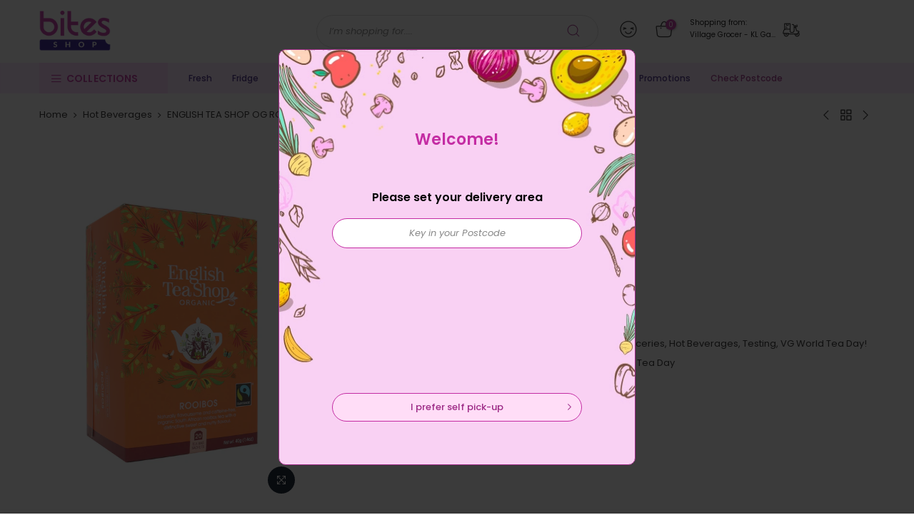

--- FILE ---
content_type: text/html; charset=utf-8
request_url: https://vkg.bites.com.my/collections/hot-beverages/products/english-tea-shop-og-rooibos-20tb
body_size: 29333
content:
<!doctype html>
<html class="no-js" lang="en">
<head>
  <meta charset="utf-8">
  <meta name="viewport" content="width=device-width, initial-scale=1, shrink-to-fit=no, user-scalable=no">
  <meta name="theme-color" content="#c42ca3">
  <meta name="format-detection" content="telephone=no">
  <link rel="canonical" href="https://vkg.bites.com.my/products/english-tea-shop-og-rooibos-20tb">
  <link rel="preconnect" href="//fonts.shopifycdn.com/" crossorigin>
  <link rel="preconnect" href="//cdn.shopify.com/" crossorigin>
  <link rel="preconnect" href="//v.shopify.com/" crossorigin>
  <link rel="dns-prefetch" href="//vkg.bites.com.my" crossorigin>
  <link rel="dns-prefetch" href="//vkg-bites-shop.myshopify.com" crossorigin>
  <link rel="dns-prefetch" href="//cdn.shopify.com" crossorigin>
  <link rel="dns-prefetch" href="//v.shopify.com" crossorigin>
  <link rel="dns-prefetch" href="//fonts.shopifycdn.com" crossorigin>
  <link rel="dns-prefetch" href="//fonts.googleapis.com" crossorigin>
  <link rel="dns-prefetch" href="//kit-pro.fontawesome.com" crossorigin>
  <link rel="preload" as="style" href="//vkg.bites.com.my/cdn/shop/t/5/assets/pre_theme.min.css?v=150196401950456674331666093152">
  <link rel="preload" as="style" href="//vkg.bites.com.my/cdn/shop/t/5/assets/theme.scss.css?v=46774366240592919391666093222">
  
  <link rel="stylesheet" type="text/css" as="style" href="//vkg.bites.com.my/cdn/shop/t/5/assets/bites.css?v=45760800111605131871761268360" />
  <link rel="stylesheet" type="text/css" as="style" href="https://cdnjs.cloudflare.com/ajax/libs/font-awesome/6.2.0/css/fontawesome.min.css" />
  <link rel="stylesheet" type="text/css" as="style" href="https://cdnjs.cloudflare.com/ajax/libs/font-awesome/6.2.0/css/solid.min.css" />
  <link rel="stylesheet" type="text/css" as="style" href="//vkg.bites.com.my/cdn/shop/t/5/assets/picker.default.css?v=134335295885747633881692079977" />
  <link rel="stylesheet" type="text/css" as="style" href="//vkg.bites.com.my/cdn/shop/t/5/assets/picker.default.date.css?v=87299723090177047981691977417" /><!-- Added by AVADA SEO Suite -->






<meta name="twitter:image" content="http://vkg.bites.com.my/cdn/shop/files/1655302069686_5518.png?v=1745575879">
    




<!-- /Added by AVADA SEO Suite -->
<title>ENGLISH TEA SHOP OG ROOIBOS 20TB &ndash; Village Grocer - KL Gateway Mall</title><meta name="description" content="ENGLISH TEA SHOP OG ROOIBOS 20TB"><link rel="shortcut icon" type="image/png" href="//vkg.bites.com.my/cdn/shop/files/favi_1_32x.png?v=1614335597"><link rel="apple-touch-icon-precomposed" type="image/png" sizes="152x152" href="//vkg.bites.com.my/cdn/shop/files/favi_2_152x.png?v=1614335597"><!-- social-meta-tags.liquid --><meta name="keywords" content="ENGLISH TEA SHOP OG ROOIBOS 20TB,Village Grocer - KL Gateway Mall,vkg.bites.com.my"/><meta name="author" content="Bites Shop"><meta property="og:site_name" content="Village Grocer - KL Gateway Mall">
<meta property="og:url" content="https://vkg.bites.com.my/products/english-tea-shop-og-rooibos-20tb">
<meta property="og:title" content="ENGLISH TEA SHOP OG ROOIBOS 20TB">
<meta property="og:type" content="og:product">
<meta property="og:description" content="ENGLISH TEA SHOP OG ROOIBOS 20TB"><meta property="product:price:amount" content="20.70">
  <meta property="product:price:amount" content="MYR"><meta property="og:image" content="http://vkg.bites.com.my/cdn/shop/files/1655302069686_5518_1200x1200.png?v=1745575879"><meta property="og:image" content="http://vkg.bites.com.my/cdn/shop/files/1655302070315_3413_1200x1200.png?v=1745575879"><meta property="og:image" content="http://vkg.bites.com.my/cdn/shop/files/1655302070881_124_1200x1200.png?v=1745575879"><meta property="og:image:secure_url" content="https://vkg.bites.com.my/cdn/shop/files/1655302069686_5518_1200x1200.png?v=1745575879"><meta property="og:image:secure_url" content="https://vkg.bites.com.my/cdn/shop/files/1655302070315_3413_1200x1200.png?v=1745575879"><meta property="og:image:secure_url" content="https://vkg.bites.com.my/cdn/shop/files/1655302070881_124_1200x1200.png?v=1745575879"><meta name="twitter:site" content="@#"><meta name="twitter:card" content="summary_large_image">
<meta name="twitter:title" content="ENGLISH TEA SHOP OG ROOIBOS 20TB">
<meta name="twitter:description" content="ENGLISH TEA SHOP OG ROOIBOS 20TB">
<link href="//vkg.bites.com.my/cdn/shop/t/5/assets/pre_theme.css?v=177274718766228234091666093152" rel="stylesheet" type="text/css" media="all" /><link rel="preload" as="script" href="//vkg.bites.com.my/cdn/shop/t/5/assets/lazysizes.min.js?v=22238013326549281811666093127">
<link rel="preload" as="script" href="//vkg.bites.com.my/cdn/shop/t/5/assets/nt_vendor.min.js?v=110161609335105583331666093144">
<link rel="preload" href="//vkg.bites.com.my/cdn/shop/t/5/assets/style.min.css?v=88256903189058323071666093176" as="style" onload="this.onload=null;this.rel='stylesheet'">
<link href="//vkg.bites.com.my/cdn/shop/t/5/assets/theme.scss.css?v=46774366240592919391666093222" rel="stylesheet" type="text/css" media="all" />
<link id="sett_clt4" rel="preload" href="//vkg.bites.com.my/cdn/shop/t/5/assets/sett_cl.css?v=91452595713105690141666093166" as="style" onload="this.onload=null;this.rel='stylesheet'"><link rel="preload" href="//vkg.bites.com.my/cdn/shop/t/5/assets/line-awesome.min.css?v=36930450349382045261666093130" as="style" onload="this.onload=null;this.rel='stylesheet'">
<script id="js_lzt4" src="//vkg.bites.com.my/cdn/shop/t/5/assets/lazysizes.min.js?v=22238013326549281811666093127" defer="defer"></script>
<script>document.documentElement.className = document.documentElement.className.replace('no-js', 'yes-js');const t_name = "product", t_cartCount = 0,ThemeIdT4 = null,t_shop_currency = "MYR", t_moneyFormat = "RM{{amount}}", t_cart_url = "\/cart", pr_re_url = "\/recommendations\/products"; if (performance.navigation.type === 2) {location.reload(true);}</script>
<script type="text/javascript" src="//vkg.bites.com.my/cdn/shop/t/5/assets/jquery.min.js?v=86218463892847261601666093117"></script>

<script type="text/javascript" src="//vkg.bites.com.my/cdn/shop/t/5/assets/picker.js?v=57465394953020597971691977441"></script>
<script type="text/javascript" src="//vkg.bites.com.my/cdn/shop/t/5/assets/picker.date.js?v=29129982929712603441691977340"></script>
<script type="text/javascript" src="https://cdnjs.cloudflare.com/ajax/libs/moment.js/2.29.4/moment.min.js"></script>
<script src="//vkg.bites.com.my/cdn/shop/t/5/assets/nt_vendor.min.js?v=110161609335105583331666093144" defer="defer" id="js_ntt4"
  data-theme='//vkg.bites.com.my/cdn/shop/t/5/assets/nt_theme.min.js?v=87846884138498851801666093143'
  data-stt='//vkg.bites.com.my/cdn/shop/t/5/assets/nt_settings.js?v=69050055027070497171666093223'
  data-cat='//vkg.bites.com.my/cdn/shop/t/5/assets/cat.min.js?v=144766163000397028671666093091' 
  data-sw='//vkg.bites.com.my/cdn/shop/t/5/assets/swatch.js?v=141688441310200951741706599937'
  data-prjs='//vkg.bites.com.my/cdn/shop/t/5/assets/produc.min.js?v=96869784618906595261666093154' 
  data-mail='//vkg.bites.com.my/cdn/shop/t/5/assets/platform_mail.min.js?v=5616583221327390551666093150'
  data-my='//vkg.bites.com.my/cdn/shop/t/5/assets/my.js?v=111603181540343972631666093139' data-cusp='//vkg.bites.com.my/cdn/shop/t/5/assets/my.js?v=111603181540343972631666093139' data-cur='//vkg.bites.com.my/cdn/shop/t/5/assets/my.js?v=111603181540343972631666093139' data-mdl='//vkg.bites.com.my/cdn/shop/t/5/assets/module.min.js?v=72712877271928395091666093139'
  data-map='//vkg.bites.com.my/cdn/shop/t/5/assets/maplace.min.js?v=123640464312137447171666093134'
  data-time='//vkg.bites.com.my/cdn/shop/t/5/assets/spacetime.min.js?v=161364803253740588311666093173'
  data-ins='//vkg.bites.com.my/cdn/shop/t/5/assets/nt_instagram.min.js?v=150539233351459981941666093141'
  data-user='//vkg.bites.com.my/cdn/shop/t/5/assets/interactable.js?v=52909589348931383861722224290'
  data-add='//s7.addthis.com/js/300/addthis_widget.js#pubid=ra-56efaa05a768bd19'
  data-klaviyo='//www.klaviyo.com/media/js/public/klaviyo_subscribe.js'
  data-font='iconKalles , fakalles , Pe-icon-7-stroke , Font Awesome 5 Free:n9'
  data-fm=''
  data-spcmn='//vkg.bites.com.my/cdn/shopifycloud/storefront/assets/themes_support/shopify_common-5f594365.js'
  data-cust='//vkg.bites.com.my/cdn/shop/t/5/assets/customerclnt.min.js?v=158442283697986287111666093099'
  data-cusjs='none'
  data-desadm='//vkg.bites.com.my/cdn/shop/t/5/assets/des_adm.min.js?v=109785360417001297231666093101'
  data-otherryv='//vkg.bites.com.my/cdn/shop/t/5/assets/reviewOther.js?v=104172367980636745621666093162'></script>

<script type="text/javascript" defer="defer" src="//vkg.bites.com.my/cdn/shop/t/5/assets/sweetalert2.min.js?v=113530969255205919071753690462"></script>
<script type="text/javascript" defer="defer" src="//vkg.bites.com.my/cdn/shop/t/5/assets/bites.js?v=138872948095621547431762397999"></script>
<script type="text/javascript" defer="defer" src="//vkg.bites.com.my/cdn/shop/t/5/assets/bites_common.js?v=158614664176523391661740386930"></script><script>window.performance && window.performance.mark && window.performance.mark('shopify.content_for_header.start');</script><meta id="shopify-digital-wallet" name="shopify-digital-wallet" content="/26005438513/digital_wallets/dialog">
<link rel="alternate" type="application/json+oembed" href="https://vkg.bites.com.my/products/english-tea-shop-og-rooibos-20tb.oembed">
<script async="async" src="/checkouts/internal/preloads.js?locale=en-MY"></script>
<script id="shopify-features" type="application/json">{"accessToken":"07642ec21ff98b2c44db2b8782113a9a","betas":["rich-media-storefront-analytics"],"domain":"vkg.bites.com.my","predictiveSearch":true,"shopId":26005438513,"locale":"en"}</script>
<script>var Shopify = Shopify || {};
Shopify.shop = "vkg-bites-shop.myshopify.com";
Shopify.locale = "en";
Shopify.currency = {"active":"MYR","rate":"1.0"};
Shopify.country = "MY";
Shopify.theme = {"name":"Zapiet 2.0 - Copy of Kalles 1.4","id":136034353400,"schema_name":"Kalles","schema_version":"1.4","theme_store_id":null,"role":"main"};
Shopify.theme.handle = "null";
Shopify.theme.style = {"id":null,"handle":null};
Shopify.cdnHost = "vkg.bites.com.my/cdn";
Shopify.routes = Shopify.routes || {};
Shopify.routes.root = "/";</script>
<script type="module">!function(o){(o.Shopify=o.Shopify||{}).modules=!0}(window);</script>
<script>!function(o){function n(){var o=[];function n(){o.push(Array.prototype.slice.apply(arguments))}return n.q=o,n}var t=o.Shopify=o.Shopify||{};t.loadFeatures=n(),t.autoloadFeatures=n()}(window);</script>
<script id="shop-js-analytics" type="application/json">{"pageType":"product"}</script>
<script defer="defer" async type="module" src="//vkg.bites.com.my/cdn/shopifycloud/shop-js/modules/v2/client.init-shop-cart-sync_IZsNAliE.en.esm.js"></script>
<script defer="defer" async type="module" src="//vkg.bites.com.my/cdn/shopifycloud/shop-js/modules/v2/chunk.common_0OUaOowp.esm.js"></script>
<script type="module">
  await import("//vkg.bites.com.my/cdn/shopifycloud/shop-js/modules/v2/client.init-shop-cart-sync_IZsNAliE.en.esm.js");
await import("//vkg.bites.com.my/cdn/shopifycloud/shop-js/modules/v2/chunk.common_0OUaOowp.esm.js");

  window.Shopify.SignInWithShop?.initShopCartSync?.({"fedCMEnabled":true,"windoidEnabled":true});

</script>
<script id="__st">var __st={"a":26005438513,"offset":28800,"reqid":"144dc841-cbce-4e67-8f2d-1d95d1eb85c5-1768374864","pageurl":"vkg.bites.com.my\/collections\/hot-beverages\/products\/english-tea-shop-og-rooibos-20tb","u":"bdf6602af649","p":"product","rtyp":"product","rid":4747797594161};</script>
<script>window.ShopifyPaypalV4VisibilityTracking = true;</script>
<script id="captcha-bootstrap">!function(){'use strict';const t='contact',e='account',n='new_comment',o=[[t,t],['blogs',n],['comments',n],[t,'customer']],c=[[e,'customer_login'],[e,'guest_login'],[e,'recover_customer_password'],[e,'create_customer']],r=t=>t.map((([t,e])=>`form[action*='/${t}']:not([data-nocaptcha='true']) input[name='form_type'][value='${e}']`)).join(','),a=t=>()=>t?[...document.querySelectorAll(t)].map((t=>t.form)):[];function s(){const t=[...o],e=r(t);return a(e)}const i='password',u='form_key',d=['recaptcha-v3-token','g-recaptcha-response','h-captcha-response',i],f=()=>{try{return window.sessionStorage}catch{return}},m='__shopify_v',_=t=>t.elements[u];function p(t,e,n=!1){try{const o=window.sessionStorage,c=JSON.parse(o.getItem(e)),{data:r}=function(t){const{data:e,action:n}=t;return t[m]||n?{data:e,action:n}:{data:t,action:n}}(c);for(const[e,n]of Object.entries(r))t.elements[e]&&(t.elements[e].value=n);n&&o.removeItem(e)}catch(o){console.error('form repopulation failed',{error:o})}}const l='form_type',E='cptcha';function T(t){t.dataset[E]=!0}const w=window,h=w.document,L='Shopify',v='ce_forms',y='captcha';let A=!1;((t,e)=>{const n=(g='f06e6c50-85a8-45c8-87d0-21a2b65856fe',I='https://cdn.shopify.com/shopifycloud/storefront-forms-hcaptcha/ce_storefront_forms_captcha_hcaptcha.v1.5.2.iife.js',D={infoText:'Protected by hCaptcha',privacyText:'Privacy',termsText:'Terms'},(t,e,n)=>{const o=w[L][v],c=o.bindForm;if(c)return c(t,g,e,D).then(n);var r;o.q.push([[t,g,e,D],n]),r=I,A||(h.body.append(Object.assign(h.createElement('script'),{id:'captcha-provider',async:!0,src:r})),A=!0)});var g,I,D;w[L]=w[L]||{},w[L][v]=w[L][v]||{},w[L][v].q=[],w[L][y]=w[L][y]||{},w[L][y].protect=function(t,e){n(t,void 0,e),T(t)},Object.freeze(w[L][y]),function(t,e,n,w,h,L){const[v,y,A,g]=function(t,e,n){const i=e?o:[],u=t?c:[],d=[...i,...u],f=r(d),m=r(i),_=r(d.filter((([t,e])=>n.includes(e))));return[a(f),a(m),a(_),s()]}(w,h,L),I=t=>{const e=t.target;return e instanceof HTMLFormElement?e:e&&e.form},D=t=>v().includes(t);t.addEventListener('submit',(t=>{const e=I(t);if(!e)return;const n=D(e)&&!e.dataset.hcaptchaBound&&!e.dataset.recaptchaBound,o=_(e),c=g().includes(e)&&(!o||!o.value);(n||c)&&t.preventDefault(),c&&!n&&(function(t){try{if(!f())return;!function(t){const e=f();if(!e)return;const n=_(t);if(!n)return;const o=n.value;o&&e.removeItem(o)}(t);const e=Array.from(Array(32),(()=>Math.random().toString(36)[2])).join('');!function(t,e){_(t)||t.append(Object.assign(document.createElement('input'),{type:'hidden',name:u})),t.elements[u].value=e}(t,e),function(t,e){const n=f();if(!n)return;const o=[...t.querySelectorAll(`input[type='${i}']`)].map((({name:t})=>t)),c=[...d,...o],r={};for(const[a,s]of new FormData(t).entries())c.includes(a)||(r[a]=s);n.setItem(e,JSON.stringify({[m]:1,action:t.action,data:r}))}(t,e)}catch(e){console.error('failed to persist form',e)}}(e),e.submit())}));const S=(t,e)=>{t&&!t.dataset[E]&&(n(t,e.some((e=>e===t))),T(t))};for(const o of['focusin','change'])t.addEventListener(o,(t=>{const e=I(t);D(e)&&S(e,y())}));const B=e.get('form_key'),M=e.get(l),P=B&&M;t.addEventListener('DOMContentLoaded',(()=>{const t=y();if(P)for(const e of t)e.elements[l].value===M&&p(e,B);[...new Set([...A(),...v().filter((t=>'true'===t.dataset.shopifyCaptcha))])].forEach((e=>S(e,t)))}))}(h,new URLSearchParams(w.location.search),n,t,e,['guest_login'])})(!1,!0)}();</script>
<script integrity="sha256-4kQ18oKyAcykRKYeNunJcIwy7WH5gtpwJnB7kiuLZ1E=" data-source-attribution="shopify.loadfeatures" defer="defer" src="//vkg.bites.com.my/cdn/shopifycloud/storefront/assets/storefront/load_feature-a0a9edcb.js" crossorigin="anonymous"></script>
<script data-source-attribution="shopify.dynamic_checkout.dynamic.init">var Shopify=Shopify||{};Shopify.PaymentButton=Shopify.PaymentButton||{isStorefrontPortableWallets:!0,init:function(){window.Shopify.PaymentButton.init=function(){};var t=document.createElement("script");t.src="https://vkg.bites.com.my/cdn/shopifycloud/portable-wallets/latest/portable-wallets.en.js",t.type="module",document.head.appendChild(t)}};
</script>
<script data-source-attribution="shopify.dynamic_checkout.buyer_consent">
  function portableWalletsHideBuyerConsent(e){var t=document.getElementById("shopify-buyer-consent"),n=document.getElementById("shopify-subscription-policy-button");t&&n&&(t.classList.add("hidden"),t.setAttribute("aria-hidden","true"),n.removeEventListener("click",e))}function portableWalletsShowBuyerConsent(e){var t=document.getElementById("shopify-buyer-consent"),n=document.getElementById("shopify-subscription-policy-button");t&&n&&(t.classList.remove("hidden"),t.removeAttribute("aria-hidden"),n.addEventListener("click",e))}window.Shopify?.PaymentButton&&(window.Shopify.PaymentButton.hideBuyerConsent=portableWalletsHideBuyerConsent,window.Shopify.PaymentButton.showBuyerConsent=portableWalletsShowBuyerConsent);
</script>
<script data-source-attribution="shopify.dynamic_checkout.cart.bootstrap">document.addEventListener("DOMContentLoaded",(function(){function t(){return document.querySelector("shopify-accelerated-checkout-cart, shopify-accelerated-checkout")}if(t())Shopify.PaymentButton.init();else{new MutationObserver((function(e,n){t()&&(Shopify.PaymentButton.init(),n.disconnect())})).observe(document.body,{childList:!0,subtree:!0})}}));
</script>

<script>window.performance && window.performance.mark && window.performance.mark('shopify.content_for_header.end');</script>

  <!-- "snippets/judgeme_core.liquid" was not rendered, the associated app was uninstalled -->

  <!-- Google tag (gtag.js) -->
  <script async src="https://www.googletagmanager.com/gtag/js?id=G-DZHT9Y5KVS"></script>
  <script>
    window.dataLayer = window.dataLayer || [];
    function gtag(){dataLayer.push(arguments);}
    gtag('js', new Date());
    gtag('config', 'G-DZHT9Y5KVS');
  </script>

<script async src="https://www.googletagmanager.com/gtag/js?id=AW-863659541"></script>
<script>
  window.dataLayer = window.dataLayer || [];
  function gtag(){dataLayer.push(arguments);}
  gtag('js', new Date());

  gtag('config', 'AW-863659541', {'allow_enhanced_conversions': true});
</script>
<link href="https://monorail-edge.shopifysvc.com" rel="dns-prefetch">
<script>(function(){if ("sendBeacon" in navigator && "performance" in window) {try {var session_token_from_headers = performance.getEntriesByType('navigation')[0].serverTiming.find(x => x.name == '_s').description;} catch {var session_token_from_headers = undefined;}var session_cookie_matches = document.cookie.match(/_shopify_s=([^;]*)/);var session_token_from_cookie = session_cookie_matches && session_cookie_matches.length === 2 ? session_cookie_matches[1] : "";var session_token = session_token_from_headers || session_token_from_cookie || "";function handle_abandonment_event(e) {var entries = performance.getEntries().filter(function(entry) {return /monorail-edge.shopifysvc.com/.test(entry.name);});if (!window.abandonment_tracked && entries.length === 0) {window.abandonment_tracked = true;var currentMs = Date.now();var navigation_start = performance.timing.navigationStart;var payload = {shop_id: 26005438513,url: window.location.href,navigation_start,duration: currentMs - navigation_start,session_token,page_type: "product"};window.navigator.sendBeacon("https://monorail-edge.shopifysvc.com/v1/produce", JSON.stringify({schema_id: "online_store_buyer_site_abandonment/1.1",payload: payload,metadata: {event_created_at_ms: currentMs,event_sent_at_ms: currentMs}}));}}window.addEventListener('pagehide', handle_abandonment_event);}}());</script>
<script id="web-pixels-manager-setup">(function e(e,d,r,n,o){if(void 0===o&&(o={}),!Boolean(null===(a=null===(i=window.Shopify)||void 0===i?void 0:i.analytics)||void 0===a?void 0:a.replayQueue)){var i,a;window.Shopify=window.Shopify||{};var t=window.Shopify;t.analytics=t.analytics||{};var s=t.analytics;s.replayQueue=[],s.publish=function(e,d,r){return s.replayQueue.push([e,d,r]),!0};try{self.performance.mark("wpm:start")}catch(e){}var l=function(){var e={modern:/Edge?\/(1{2}[4-9]|1[2-9]\d|[2-9]\d{2}|\d{4,})\.\d+(\.\d+|)|Firefox\/(1{2}[4-9]|1[2-9]\d|[2-9]\d{2}|\d{4,})\.\d+(\.\d+|)|Chrom(ium|e)\/(9{2}|\d{3,})\.\d+(\.\d+|)|(Maci|X1{2}).+ Version\/(15\.\d+|(1[6-9]|[2-9]\d|\d{3,})\.\d+)([,.]\d+|)( \(\w+\)|)( Mobile\/\w+|) Safari\/|Chrome.+OPR\/(9{2}|\d{3,})\.\d+\.\d+|(CPU[ +]OS|iPhone[ +]OS|CPU[ +]iPhone|CPU IPhone OS|CPU iPad OS)[ +]+(15[._]\d+|(1[6-9]|[2-9]\d|\d{3,})[._]\d+)([._]\d+|)|Android:?[ /-](13[3-9]|1[4-9]\d|[2-9]\d{2}|\d{4,})(\.\d+|)(\.\d+|)|Android.+Firefox\/(13[5-9]|1[4-9]\d|[2-9]\d{2}|\d{4,})\.\d+(\.\d+|)|Android.+Chrom(ium|e)\/(13[3-9]|1[4-9]\d|[2-9]\d{2}|\d{4,})\.\d+(\.\d+|)|SamsungBrowser\/([2-9]\d|\d{3,})\.\d+/,legacy:/Edge?\/(1[6-9]|[2-9]\d|\d{3,})\.\d+(\.\d+|)|Firefox\/(5[4-9]|[6-9]\d|\d{3,})\.\d+(\.\d+|)|Chrom(ium|e)\/(5[1-9]|[6-9]\d|\d{3,})\.\d+(\.\d+|)([\d.]+$|.*Safari\/(?![\d.]+ Edge\/[\d.]+$))|(Maci|X1{2}).+ Version\/(10\.\d+|(1[1-9]|[2-9]\d|\d{3,})\.\d+)([,.]\d+|)( \(\w+\)|)( Mobile\/\w+|) Safari\/|Chrome.+OPR\/(3[89]|[4-9]\d|\d{3,})\.\d+\.\d+|(CPU[ +]OS|iPhone[ +]OS|CPU[ +]iPhone|CPU IPhone OS|CPU iPad OS)[ +]+(10[._]\d+|(1[1-9]|[2-9]\d|\d{3,})[._]\d+)([._]\d+|)|Android:?[ /-](13[3-9]|1[4-9]\d|[2-9]\d{2}|\d{4,})(\.\d+|)(\.\d+|)|Mobile Safari.+OPR\/([89]\d|\d{3,})\.\d+\.\d+|Android.+Firefox\/(13[5-9]|1[4-9]\d|[2-9]\d{2}|\d{4,})\.\d+(\.\d+|)|Android.+Chrom(ium|e)\/(13[3-9]|1[4-9]\d|[2-9]\d{2}|\d{4,})\.\d+(\.\d+|)|Android.+(UC? ?Browser|UCWEB|U3)[ /]?(15\.([5-9]|\d{2,})|(1[6-9]|[2-9]\d|\d{3,})\.\d+)\.\d+|SamsungBrowser\/(5\.\d+|([6-9]|\d{2,})\.\d+)|Android.+MQ{2}Browser\/(14(\.(9|\d{2,})|)|(1[5-9]|[2-9]\d|\d{3,})(\.\d+|))(\.\d+|)|K[Aa][Ii]OS\/(3\.\d+|([4-9]|\d{2,})\.\d+)(\.\d+|)/},d=e.modern,r=e.legacy,n=navigator.userAgent;return n.match(d)?"modern":n.match(r)?"legacy":"unknown"}(),u="modern"===l?"modern":"legacy",c=(null!=n?n:{modern:"",legacy:""})[u],f=function(e){return[e.baseUrl,"/wpm","/b",e.hashVersion,"modern"===e.buildTarget?"m":"l",".js"].join("")}({baseUrl:d,hashVersion:r,buildTarget:u}),m=function(e){var d=e.version,r=e.bundleTarget,n=e.surface,o=e.pageUrl,i=e.monorailEndpoint;return{emit:function(e){var a=e.status,t=e.errorMsg,s=(new Date).getTime(),l=JSON.stringify({metadata:{event_sent_at_ms:s},events:[{schema_id:"web_pixels_manager_load/3.1",payload:{version:d,bundle_target:r,page_url:o,status:a,surface:n,error_msg:t},metadata:{event_created_at_ms:s}}]});if(!i)return console&&console.warn&&console.warn("[Web Pixels Manager] No Monorail endpoint provided, skipping logging."),!1;try{return self.navigator.sendBeacon.bind(self.navigator)(i,l)}catch(e){}var u=new XMLHttpRequest;try{return u.open("POST",i,!0),u.setRequestHeader("Content-Type","text/plain"),u.send(l),!0}catch(e){return console&&console.warn&&console.warn("[Web Pixels Manager] Got an unhandled error while logging to Monorail."),!1}}}}({version:r,bundleTarget:l,surface:e.surface,pageUrl:self.location.href,monorailEndpoint:e.monorailEndpoint});try{o.browserTarget=l,function(e){var d=e.src,r=e.async,n=void 0===r||r,o=e.onload,i=e.onerror,a=e.sri,t=e.scriptDataAttributes,s=void 0===t?{}:t,l=document.createElement("script"),u=document.querySelector("head"),c=document.querySelector("body");if(l.async=n,l.src=d,a&&(l.integrity=a,l.crossOrigin="anonymous"),s)for(var f in s)if(Object.prototype.hasOwnProperty.call(s,f))try{l.dataset[f]=s[f]}catch(e){}if(o&&l.addEventListener("load",o),i&&l.addEventListener("error",i),u)u.appendChild(l);else{if(!c)throw new Error("Did not find a head or body element to append the script");c.appendChild(l)}}({src:f,async:!0,onload:function(){if(!function(){var e,d;return Boolean(null===(d=null===(e=window.Shopify)||void 0===e?void 0:e.analytics)||void 0===d?void 0:d.initialized)}()){var d=window.webPixelsManager.init(e)||void 0;if(d){var r=window.Shopify.analytics;r.replayQueue.forEach((function(e){var r=e[0],n=e[1],o=e[2];d.publishCustomEvent(r,n,o)})),r.replayQueue=[],r.publish=d.publishCustomEvent,r.visitor=d.visitor,r.initialized=!0}}},onerror:function(){return m.emit({status:"failed",errorMsg:"".concat(f," has failed to load")})},sri:function(e){var d=/^sha384-[A-Za-z0-9+/=]+$/;return"string"==typeof e&&d.test(e)}(c)?c:"",scriptDataAttributes:o}),m.emit({status:"loading"})}catch(e){m.emit({status:"failed",errorMsg:(null==e?void 0:e.message)||"Unknown error"})}}})({shopId: 26005438513,storefrontBaseUrl: "https://vkg.bites.com.my",extensionsBaseUrl: "https://extensions.shopifycdn.com/cdn/shopifycloud/web-pixels-manager",monorailEndpoint: "https://monorail-edge.shopifysvc.com/unstable/produce_batch",surface: "storefront-renderer",enabledBetaFlags: ["2dca8a86","a0d5f9d2"],webPixelsConfigList: [{"id":"577667320","configuration":"{\"config\":\"{\\\"pixel_id\\\":\\\"G-DZHT9Y5KVS\\\",\\\"gtag_events\\\":[{\\\"type\\\":\\\"purchase\\\",\\\"action_label\\\":\\\"G-DZHT9Y5KVS\\\"},{\\\"type\\\":\\\"page_view\\\",\\\"action_label\\\":\\\"G-DZHT9Y5KVS\\\"},{\\\"type\\\":\\\"view_item\\\",\\\"action_label\\\":\\\"G-DZHT9Y5KVS\\\"},{\\\"type\\\":\\\"search\\\",\\\"action_label\\\":\\\"G-DZHT9Y5KVS\\\"},{\\\"type\\\":\\\"add_to_cart\\\",\\\"action_label\\\":\\\"G-DZHT9Y5KVS\\\"},{\\\"type\\\":\\\"begin_checkout\\\",\\\"action_label\\\":\\\"G-DZHT9Y5KVS\\\"},{\\\"type\\\":\\\"add_payment_info\\\",\\\"action_label\\\":\\\"G-DZHT9Y5KVS\\\"}],\\\"enable_monitoring_mode\\\":false}\"}","eventPayloadVersion":"v1","runtimeContext":"OPEN","scriptVersion":"b2a88bafab3e21179ed38636efcd8a93","type":"APP","apiClientId":1780363,"privacyPurposes":[],"dataSharingAdjustments":{"protectedCustomerApprovalScopes":["read_customer_address","read_customer_email","read_customer_name","read_customer_personal_data","read_customer_phone"]}},{"id":"28672248","eventPayloadVersion":"1","runtimeContext":"LAX","scriptVersion":"1","type":"CUSTOM","privacyPurposes":["ANALYTICS","MARKETING","SALE_OF_DATA"],"name":"Enhance Conversion"},{"id":"shopify-app-pixel","configuration":"{}","eventPayloadVersion":"v1","runtimeContext":"STRICT","scriptVersion":"0450","apiClientId":"shopify-pixel","type":"APP","privacyPurposes":["ANALYTICS","MARKETING"]},{"id":"shopify-custom-pixel","eventPayloadVersion":"v1","runtimeContext":"LAX","scriptVersion":"0450","apiClientId":"shopify-pixel","type":"CUSTOM","privacyPurposes":["ANALYTICS","MARKETING"]}],isMerchantRequest: false,initData: {"shop":{"name":"Village Grocer - KL Gateway Mall","paymentSettings":{"currencyCode":"MYR"},"myshopifyDomain":"vkg-bites-shop.myshopify.com","countryCode":"MY","storefrontUrl":"https:\/\/vkg.bites.com.my"},"customer":null,"cart":null,"checkout":null,"productVariants":[{"price":{"amount":20.7,"currencyCode":"MYR"},"product":{"title":"ENGLISH TEA SHOP OG ROOIBOS 20TB","vendor":"English Tea Shop","id":"4747797594161","untranslatedTitle":"ENGLISH TEA SHOP OG ROOIBOS 20TB","url":"\/products\/english-tea-shop-og-rooibos-20tb","type":"Beverages"},"id":"32338175918129","image":{"src":"\/\/vkg.bites.com.my\/cdn\/shop\/files\/1655302069686_5518.png?v=1745575879"},"sku":"1059227","title":"UNIT","untranslatedTitle":"UNIT"}],"purchasingCompany":null},},"https://vkg.bites.com.my/cdn","7cecd0b6w90c54c6cpe92089d5m57a67346",{"modern":"","legacy":""},{"shopId":"26005438513","storefrontBaseUrl":"https:\/\/vkg.bites.com.my","extensionBaseUrl":"https:\/\/extensions.shopifycdn.com\/cdn\/shopifycloud\/web-pixels-manager","surface":"storefront-renderer","enabledBetaFlags":"[\"2dca8a86\", \"a0d5f9d2\"]","isMerchantRequest":"false","hashVersion":"7cecd0b6w90c54c6cpe92089d5m57a67346","publish":"custom","events":"[[\"page_viewed\",{}],[\"product_viewed\",{\"productVariant\":{\"price\":{\"amount\":20.7,\"currencyCode\":\"MYR\"},\"product\":{\"title\":\"ENGLISH TEA SHOP OG ROOIBOS 20TB\",\"vendor\":\"English Tea Shop\",\"id\":\"4747797594161\",\"untranslatedTitle\":\"ENGLISH TEA SHOP OG ROOIBOS 20TB\",\"url\":\"\/products\/english-tea-shop-og-rooibos-20tb\",\"type\":\"Beverages\"},\"id\":\"32338175918129\",\"image\":{\"src\":\"\/\/vkg.bites.com.my\/cdn\/shop\/files\/1655302069686_5518.png?v=1745575879\"},\"sku\":\"1059227\",\"title\":\"UNIT\",\"untranslatedTitle\":\"UNIT\"}}]]"});</script><script>
  window.ShopifyAnalytics = window.ShopifyAnalytics || {};
  window.ShopifyAnalytics.meta = window.ShopifyAnalytics.meta || {};
  window.ShopifyAnalytics.meta.currency = 'MYR';
  var meta = {"product":{"id":4747797594161,"gid":"gid:\/\/shopify\/Product\/4747797594161","vendor":"English Tea Shop","type":"Beverages","handle":"english-tea-shop-og-rooibos-20tb","variants":[{"id":32338175918129,"price":2070,"name":"ENGLISH TEA SHOP OG ROOIBOS 20TB - UNIT","public_title":"UNIT","sku":"1059227"}],"remote":false},"page":{"pageType":"product","resourceType":"product","resourceId":4747797594161,"requestId":"144dc841-cbce-4e67-8f2d-1d95d1eb85c5-1768374864"}};
  for (var attr in meta) {
    window.ShopifyAnalytics.meta[attr] = meta[attr];
  }
</script>
<script class="analytics">
  (function () {
    var customDocumentWrite = function(content) {
      var jquery = null;

      if (window.jQuery) {
        jquery = window.jQuery;
      } else if (window.Checkout && window.Checkout.$) {
        jquery = window.Checkout.$;
      }

      if (jquery) {
        jquery('body').append(content);
      }
    };

    var hasLoggedConversion = function(token) {
      if (token) {
        return document.cookie.indexOf('loggedConversion=' + token) !== -1;
      }
      return false;
    }

    var setCookieIfConversion = function(token) {
      if (token) {
        var twoMonthsFromNow = new Date(Date.now());
        twoMonthsFromNow.setMonth(twoMonthsFromNow.getMonth() + 2);

        document.cookie = 'loggedConversion=' + token + '; expires=' + twoMonthsFromNow;
      }
    }

    var trekkie = window.ShopifyAnalytics.lib = window.trekkie = window.trekkie || [];
    if (trekkie.integrations) {
      return;
    }
    trekkie.methods = [
      'identify',
      'page',
      'ready',
      'track',
      'trackForm',
      'trackLink'
    ];
    trekkie.factory = function(method) {
      return function() {
        var args = Array.prototype.slice.call(arguments);
        args.unshift(method);
        trekkie.push(args);
        return trekkie;
      };
    };
    for (var i = 0; i < trekkie.methods.length; i++) {
      var key = trekkie.methods[i];
      trekkie[key] = trekkie.factory(key);
    }
    trekkie.load = function(config) {
      trekkie.config = config || {};
      trekkie.config.initialDocumentCookie = document.cookie;
      var first = document.getElementsByTagName('script')[0];
      var script = document.createElement('script');
      script.type = 'text/javascript';
      script.onerror = function(e) {
        var scriptFallback = document.createElement('script');
        scriptFallback.type = 'text/javascript';
        scriptFallback.onerror = function(error) {
                var Monorail = {
      produce: function produce(monorailDomain, schemaId, payload) {
        var currentMs = new Date().getTime();
        var event = {
          schema_id: schemaId,
          payload: payload,
          metadata: {
            event_created_at_ms: currentMs,
            event_sent_at_ms: currentMs
          }
        };
        return Monorail.sendRequest("https://" + monorailDomain + "/v1/produce", JSON.stringify(event));
      },
      sendRequest: function sendRequest(endpointUrl, payload) {
        // Try the sendBeacon API
        if (window && window.navigator && typeof window.navigator.sendBeacon === 'function' && typeof window.Blob === 'function' && !Monorail.isIos12()) {
          var blobData = new window.Blob([payload], {
            type: 'text/plain'
          });

          if (window.navigator.sendBeacon(endpointUrl, blobData)) {
            return true;
          } // sendBeacon was not successful

        } // XHR beacon

        var xhr = new XMLHttpRequest();

        try {
          xhr.open('POST', endpointUrl);
          xhr.setRequestHeader('Content-Type', 'text/plain');
          xhr.send(payload);
        } catch (e) {
          console.log(e);
        }

        return false;
      },
      isIos12: function isIos12() {
        return window.navigator.userAgent.lastIndexOf('iPhone; CPU iPhone OS 12_') !== -1 || window.navigator.userAgent.lastIndexOf('iPad; CPU OS 12_') !== -1;
      }
    };
    Monorail.produce('monorail-edge.shopifysvc.com',
      'trekkie_storefront_load_errors/1.1',
      {shop_id: 26005438513,
      theme_id: 136034353400,
      app_name: "storefront",
      context_url: window.location.href,
      source_url: "//vkg.bites.com.my/cdn/s/trekkie.storefront.55c6279c31a6628627b2ba1c5ff367020da294e2.min.js"});

        };
        scriptFallback.async = true;
        scriptFallback.src = '//vkg.bites.com.my/cdn/s/trekkie.storefront.55c6279c31a6628627b2ba1c5ff367020da294e2.min.js';
        first.parentNode.insertBefore(scriptFallback, first);
      };
      script.async = true;
      script.src = '//vkg.bites.com.my/cdn/s/trekkie.storefront.55c6279c31a6628627b2ba1c5ff367020da294e2.min.js';
      first.parentNode.insertBefore(script, first);
    };
    trekkie.load(
      {"Trekkie":{"appName":"storefront","development":false,"defaultAttributes":{"shopId":26005438513,"isMerchantRequest":null,"themeId":136034353400,"themeCityHash":"14874555738086057893","contentLanguage":"en","currency":"MYR","eventMetadataId":"dd90a68c-be10-41b7-a6b9-796776a678b8"},"isServerSideCookieWritingEnabled":true,"monorailRegion":"shop_domain","enabledBetaFlags":["65f19447"]},"Session Attribution":{},"S2S":{"facebookCapiEnabled":false,"source":"trekkie-storefront-renderer","apiClientId":580111}}
    );

    var loaded = false;
    trekkie.ready(function() {
      if (loaded) return;
      loaded = true;

      window.ShopifyAnalytics.lib = window.trekkie;

      var originalDocumentWrite = document.write;
      document.write = customDocumentWrite;
      try { window.ShopifyAnalytics.merchantGoogleAnalytics.call(this); } catch(error) {};
      document.write = originalDocumentWrite;

      window.ShopifyAnalytics.lib.page(null,{"pageType":"product","resourceType":"product","resourceId":4747797594161,"requestId":"144dc841-cbce-4e67-8f2d-1d95d1eb85c5-1768374864","shopifyEmitted":true});

      var match = window.location.pathname.match(/checkouts\/(.+)\/(thank_you|post_purchase)/)
      var token = match? match[1]: undefined;
      if (!hasLoggedConversion(token)) {
        setCookieIfConversion(token);
        window.ShopifyAnalytics.lib.track("Viewed Product",{"currency":"MYR","variantId":32338175918129,"productId":4747797594161,"productGid":"gid:\/\/shopify\/Product\/4747797594161","name":"ENGLISH TEA SHOP OG ROOIBOS 20TB - UNIT","price":"20.70","sku":"1059227","brand":"English Tea Shop","variant":"UNIT","category":"Beverages","nonInteraction":true,"remote":false},undefined,undefined,{"shopifyEmitted":true});
      window.ShopifyAnalytics.lib.track("monorail:\/\/trekkie_storefront_viewed_product\/1.1",{"currency":"MYR","variantId":32338175918129,"productId":4747797594161,"productGid":"gid:\/\/shopify\/Product\/4747797594161","name":"ENGLISH TEA SHOP OG ROOIBOS 20TB - UNIT","price":"20.70","sku":"1059227","brand":"English Tea Shop","variant":"UNIT","category":"Beverages","nonInteraction":true,"remote":false,"referer":"https:\/\/vkg.bites.com.my\/collections\/hot-beverages\/products\/english-tea-shop-og-rooibos-20tb"});
      }
    });


        var eventsListenerScript = document.createElement('script');
        eventsListenerScript.async = true;
        eventsListenerScript.src = "//vkg.bites.com.my/cdn/shopifycloud/storefront/assets/shop_events_listener-3da45d37.js";
        document.getElementsByTagName('head')[0].appendChild(eventsListenerScript);

})();</script>
<script
  defer
  src="https://vkg.bites.com.my/cdn/shopifycloud/perf-kit/shopify-perf-kit-3.0.3.min.js"
  data-application="storefront-renderer"
  data-shop-id="26005438513"
  data-render-region="gcp-us-central1"
  data-page-type="product"
  data-theme-instance-id="136034353400"
  data-theme-name="Kalles"
  data-theme-version="1.4"
  data-monorail-region="shop_domain"
  data-resource-timing-sampling-rate="10"
  data-shs="true"
  data-shs-beacon="true"
  data-shs-export-with-fetch="true"
  data-shs-logs-sample-rate="1"
  data-shs-beacon-endpoint="https://vkg.bites.com.my/api/collect"
></script>
</head>
<body class="kalles_131 lazy_icons min_cqty_0 btnt4_style_2 zoom_tp_2 css_scrollbar template-product js_search_true cart_pos_side kalles_toolbar_true hover_img1 swatch_style_rounded swatch_list_size_small label_style_rounded wrapper_full_width header_full_false header_sticky_true hide_scrolld_true des_header_8 rtl_false h_transparent_false h_tr_top_false h_banner_true top_bar_true catalog_mode_false cat_sticky_false spcdt4_ lazyload"><div id="ld_cl_bar" class="op__0 pe_none"></div><div id="shopify-section-header_banner" class="shopify-section"><style data-shopify>.h__banner { background-color: #410087;min-height:41px;font-size:15.5px;}.h_banner_wrap {color:#feff79 }.h_banner_close,.h_banner_close:hover,.h_banner_close:focus {color:#ffffff !important }.h_banner_close:after, .h_banner_close:before {background-color:#ffffff }</style></div><div id="outlet-dropdown-3" class="" style="position:absolute;top:0;width:100%;">
  <div class="bites-dropdown">
    <div class="bites-dropdown-toggle">
      <div style="display:flex;padding:0px 40px;" title="Village Grocer - KL Gateway Mall">
        <div style="margin:0px auto;font-size: 10px;">
          <span>&nbsp;&nbsp;Shopping from: Village Grocer - KL Gateway Mall&nbsp;&nbsp;</span>
          <i class="bicon-shipping" style="font-size:16px;"></i>
        </div>
      </div>
    </div>
    <div class="bites-list-group outlet-menu">
  <a class="bites-list-group-item" href="https://bites.com.my/">Village Grocer M-City</a>
  <a class="bites-list-group-item" href="https://vgo.bites.com.my/">Village Grocer 1 Mont Kiara</a>
  <a class="bites-list-group-item" href="https://vsj.bites.com.my/">Village Grocer SS15 Courtyard</a>
  <a class="bites-list-group-item" href="https://vkg.bites.com.my/">Village Grocer KL Gateway</a>
  <a class="bites-list-group-item" href="https://vdj.bites.com.my/">Village Grocer Atria Mall</a>
</div>
  </div>
</div><div id="nt_wrapper"><header id="ntheader" class="ntheader header_8 h_icon_la">
  <input type="hidden" name="___bites_customer_id" value="" /><div class="ntheader_wrapper pr z_200"><div id="shopify-section-header_top" class="shopify-section"><div class="h__top bgbl pt__10 pb__10 fs__12 flex fl_center al_center"><div class="container">
   <div class="row al_center"></div>
</div></div><style data-shopify>.h__top {min-height:20px;font-size:12px;}.h__top { background-color: #f6f6f8;color:#878787 } .header-text >.cg,.h__top .nt_currency { color:#878787  } .h__top .cr { color:#ec0101  } .header-text >a:not(.cg) { color:#222222  }</style></div><div id="shopify-section-header_8" class="shopify-section sp_header_mid"><div class="header__mid"><div class="container">
     <div class="row al_center css_h_se">
        <div class="col-md-4 col-3 dn_lg"><a href="/" data-id='#nt_menu_canvas' class="push_side push-menu-btn  lh__1 flex al_center">
  <i class="bicon-menu-mobile" style="font-size:28px;"></i>
</a></div>
        <div class="col-lg-4 col-md-4 col-6 tc tl_lg"><div class=" branding ts__05 lh__1"><a class="dib" href="/" ><img class="w__100 logo_normal dn db_lg" src="//vkg.bites.com.my/cdn/shop/files/bites_logo_transparentBG_140x.png?v=1654589639" srcset="//vkg.bites.com.my/cdn/shop/files/bites_logo_transparentBG_140x.png?v=1654589639 1x,//vkg.bites.com.my/cdn/shop/files/bites_logo_transparentBG_140x@2x.png?v=1654589639 2x" alt="Village Grocer - KL Gateway Mall" style="width: 100px"><img class="w__100 logo_sticky dn" src="//vkg.bites.com.my/cdn/shop/files/bites_logo_transparentBG_120x.png?v=1654589639" srcset="//vkg.bites.com.my/cdn/shop/files/bites_logo_transparentBG_120x.png?v=1654589639 1x,//vkg.bites.com.my/cdn/shop/files/bites_logo_transparentBG_120x@2x.png?v=1654589639 2x" alt="Village Grocer - KL Gateway Mall" style="width: 80px"><img class="w__100 logo_mobile dn_lg" src="//vkg.bites.com.my/cdn/shop/files/bites_logo_transparentBG_120x.png?v=1654589639" srcset="//vkg.bites.com.my/cdn/shop/files/bites_logo_transparentBG_120x.png?v=1654589639 1x,//vkg.bites.com.my/cdn/shop/files/bites_logo_transparentBG_120x@2x.png?v=1654589639 2x" alt="Village Grocer - KL Gateway Mall" style="width: 80px;"></a></div> </div>
        <div class="col-4 dn db_lg cl_h_search">
          <form action="/search" method="get" class="h_search_frm js_frm_search pr" role="search">
               <input type="hidden" name="type" value="product">
               <input type="hidden" name="options[unavailable_products]" value="last">
               <input type="hidden" name="options[prefix]" value="none">
               <div class="row no-gutters al_center"><div class="frm_search_input pr oh col">
                   <input class="h_search_ip js_iput_search" autocomplete="off" type="text" name="q" placeholder="I’m shopping for...." value="">
                 </div>
                 <div class="frm_search_cat col-auto push_side" data-id="#nt_search_canvas" style="padding-right:17px;">
                   <button class="h_search_btn js_btn_search" type="submit">
                     <i style="font-size:20px;" class="bicon-seacrh color-prime"></i>
                   </button>
                 </div>
               </div>
             </form>
             <div class="pr">
                  <div class="mini_cart_content fixcl-scroll widget">
                     <div class="fixcl-scroll-content product_list_widget">
                        <div class="ld_bar_search"></div>
                        <div class="skeleton_wrap skeleton_js dn"><div class="row mb__10 pb__10">
                              <div class="col-auto widget_img_pr"><div class="skeleton_img"></div></div>
                              <div class="col widget_if_pr"><div class="skeleton_txt1"></div><div class="skeleton_txt2"></div></div>
                           </div><div class="row mb__10 pb__10">
                              <div class="col-auto widget_img_pr"><div class="skeleton_img"></div></div>
                              <div class="col widget_if_pr"><div class="skeleton_txt1"></div><div class="skeleton_txt2"></div></div>
                           </div><div class="row mb__10 pb__10">
                              <div class="col-auto widget_img_pr"><div class="skeleton_img"></div></div>
                              <div class="col widget_if_pr"><div class="skeleton_txt1"></div><div class="skeleton_txt2"></div></div>
                           </div><div class="row mb__10 pb__10">
                              <div class="col-auto widget_img_pr"><div class="skeleton_img"></div></div>
                              <div class="col widget_if_pr"><div class="skeleton_txt1"></div><div class="skeleton_txt2"></div></div>
                           </div></div>
                        <div class="js_prs_search"><div class="row mb__10 pb__10">
	<div class="col widget_img_pr"><a class="db pr oh" href="/collections/hot-beverages/products/nescafe-gold-rp-170g"><img src="data:image/svg+xml,%3Csvg%20viewBox%3D%220%200%201302%201736%22%20xmlns%3D%22http%3A%2F%2Fwww.w3.org%2F2000%2Fsvg%22%3E%3C%2Fsvg%3E" data-src="//vkg.bites.com.my/cdn/shop/files/1647856324810_6661_{width}x.png?v=1757478403" data-widths="[80, 160, 320, 640]" data-sizes="auto" class="w__100 lazyload lz_op_ef" alt="NESCAFE GOLD RP 170G"></a></div>
	<div class="col widget_if_pr">
		 <a class="product-title db" href="/collections/hot-beverages/products/nescafe-gold-rp-170g">NESCAFE GOLD RP 170G</a>RM36.45
</div>
</div>
<div class="row mb__10 pb__10">
	<div class="col widget_img_pr"><a class="db pr oh" href="/collections/hot-beverages/products/milo-softpack-400g"><img src="data:image/svg+xml,%3Csvg%20viewBox%3D%220%200%201302%201736%22%20xmlns%3D%22http%3A%2F%2Fwww.w3.org%2F2000%2Fsvg%22%3E%3C%2Fsvg%3E" data-src="//vkg.bites.com.my/cdn/shop/products/1647856176112_2564_b5bc4b5f-c3ff-4865-9617-b4c7e7c019e7_{width}x.jpg?v=1683606689" data-widths="[80, 160, 320, 640]" data-sizes="auto" class="w__100 lazyload lz_op_ef" alt="MILO SOFTPACK 400G"></a></div>
	<div class="col widget_if_pr">
		 <a class="product-title db" href="/collections/hot-beverages/products/milo-softpack-400g">MILO SOFTPACK 400G</a>RM10.25
</div>
</div>
<div class="row mb__10 pb__10">
	<div class="col widget_img_pr"><a class="db pr oh" href="/collections/hot-beverages/products/milo-australia-1kg"><img src="data:image/svg+xml,%3Csvg%20viewBox%3D%220%200%201302%201736%22%20xmlns%3D%22http%3A%2F%2Fwww.w3.org%2F2000%2Fsvg%22%3E%3C%2Fsvg%3E" data-src="//vkg.bites.com.my/cdn/shop/files/1598937422119_6095_{width}x.png?v=1742803388" data-widths="[80, 160, 320, 640]" data-sizes="auto" class="w__100 lazyload lz_op_ef" alt="MILO AUSTRALIA 1KG"></a></div>
	<div class="col widget_if_pr">
		 <a class="product-title db" href="/collections/hot-beverages/products/milo-australia-1kg">MILO AUSTRALIA 1KG</a>RM51.65
</div>
</div>
<div class="row mb__10 pb__10">
	<div class="col widget_img_pr"><a class="db pr oh" href="/collections/hot-beverages/products/f-n-scfm-pekat-manis-500g"><img src="data:image/svg+xml,%3Csvg%20viewBox%3D%220%200%201302%201736%22%20xmlns%3D%22http%3A%2F%2Fwww.w3.org%2F2000%2Fsvg%22%3E%3C%2Fsvg%3E" data-src="//vkg.bites.com.my/cdn/shop/products/1607915864562_9553_{width}x.png?v=1692789763" data-widths="[80, 160, 320, 640]" data-sizes="auto" class="w__100 lazyload lz_op_ef" alt="F&amp;N SCFM PEKAT MANIS 500G"></a></div>
	<div class="col widget_if_pr">
		 <a class="product-title db" href="/collections/hot-beverages/products/f-n-scfm-pekat-manis-500g">F&N SCFM PEKAT MANIS 500G</a>RM5.55
</div>
</div>
<div class="row mb__10 pb__10">
	<div class="col widget_img_pr"><a class="db pr oh" href="/collections/hot-beverages/products/old-town-3in1-wcafe-classic-15sx38g"><img src="data:image/svg+xml,%3Csvg%20viewBox%3D%220%200%201302%201736%22%20xmlns%3D%22http%3A%2F%2Fwww.w3.org%2F2000%2Fsvg%22%3E%3C%2Fsvg%3E" data-src="//vkg.bites.com.my/cdn/shop/files/1662693755700_3022_{width}x.png?v=1737602045" data-widths="[80, 160, 320, 640]" data-sizes="auto" class="w__100 lazyload lz_op_ef" alt="OLD TOWN 3IN1 W/CAFE CLASSIC 15SX38G"></a></div>
	<div class="col widget_if_pr">
		 <a class="product-title db" href="/collections/hot-beverages/products/old-town-3in1-wcafe-classic-15sx38g">OLD TOWN 3IN1 W/CAFE CLASSIC 15SX38G</a><del>RM21.00</del> <ins>RM18.98</ins><span class="onsale nt_label">-10%</span></div>
</div>
<div class="row mb__10 pb__10">
	<div class="col widget_img_pr"><a class="db pr oh" href="/collections/hot-beverages/products/fn-evap-filled-milk-390gm"><img src="data:image/svg+xml,%3Csvg%20viewBox%3D%220%200%201302%201736%22%20xmlns%3D%22http%3A%2F%2Fwww.w3.org%2F2000%2Fsvg%22%3E%3C%2Fsvg%3E" data-src="//vkg.bites.com.my/cdn/shop/products/1607915875894_4869_98bdd36b-dce6-48e0-80ed-02aaa5d0a805_{width}x.png?v=1629446018" data-widths="[80, 160, 320, 640]" data-sizes="auto" class="w__100 lazyload lz_op_ef" alt="F&amp;N EVAPORATED FILLED MILK 390G"></a></div>
	<div class="col widget_if_pr">
		 <a class="product-title db" href="/collections/hot-beverages/products/fn-evap-filled-milk-390gm">F&N EVAP FILLED MILK 390GM</a>RM4.75
</div>
</div>
<div class="row mb__10 pb__10">
	<div class="col widget_img_pr"><a class="db pr oh" href="/collections/hot-beverages/products/old-town-3in1-wcafe-hazelnut-15sx35g"><img src="data:image/svg+xml,%3Csvg%20viewBox%3D%220%200%201302%201736%22%20xmlns%3D%22http%3A%2F%2Fwww.w3.org%2F2000%2Fsvg%22%3E%3C%2Fsvg%3E" data-src="//vkg.bites.com.my/cdn/shop/files/1689819501385_9339_{width}x.png?v=1734056427" data-widths="[80, 160, 320, 640]" data-sizes="auto" class="w__100 lazyload lz_op_ef" alt="OLD TOWN 3IN1 W/CAFE HAZELNUT 15SX35G"></a></div>
	<div class="col widget_if_pr">
		 <a class="product-title db" href="/collections/hot-beverages/products/old-town-3in1-wcafe-hazelnut-15sx35g">OLD TOWN 3IN1 W/CAFE HAZELNUT 15SX35G</a><del>RM21.00</del> <ins>RM18.98</ins><span class="onsale nt_label">-10%</span></div>
</div>
<div class="row mb__10 pb__10">
	<div class="col widget_img_pr"><a class="db pr oh" href="/collections/hot-beverages/products/nestle-coffeemate-pouch-450g"><img src="data:image/svg+xml,%3Csvg%20viewBox%3D%220%200%201302%201736%22%20xmlns%3D%22http%3A%2F%2Fwww.w3.org%2F2000%2Fsvg%22%3E%3C%2Fsvg%3E" data-src="//vkg.bites.com.my/cdn/shop/files/1647856437210_2708_{width}x.png?v=1721987359" data-widths="[80, 160, 320, 640]" data-sizes="auto" class="w__100 lazyload lz_op_ef" alt="NESTLE COFFEEMATE POUCH 450G"></a></div>
	<div class="col widget_if_pr">
		 <a class="product-title db" href="/collections/hot-beverages/products/nestle-coffeemate-pouch-450g">NESTLE COFFEEMATE POUCH 450G</a>RM10.20
</div>
</div>
<div class="row mb__10 pb__10">
	<div class="col widget_img_pr"><a class="db pr oh" href="/collections/hot-beverages/products/marigold-evaporated-filled-milk-390gm"><img src="data:image/svg+xml,%3Csvg%20viewBox%3D%220%200%201302%201736%22%20xmlns%3D%22http%3A%2F%2Fwww.w3.org%2F2000%2Fsvg%22%3E%3C%2Fsvg%3E" data-src="//vkg.bites.com.my/cdn/shop/files/1693388395984_4964_{width}x.png?v=1693389470" data-widths="[80, 160, 320, 640]" data-sizes="auto" class="w__100 lazyload lz_op_ef" alt="MARIGOLD EVAPORATED FILLED MILK 390GM"></a></div>
	<div class="col widget_if_pr">
		 <a class="product-title db" href="/collections/hot-beverages/products/marigold-evaporated-filled-milk-390gm">MARIGOLD EVAPORATED FILLED MILK 390GM</a>RM4.10
</div>
</div>
<div class="row mb__10 pb__10">
	<div class="col widget_img_pr"><a class="db pr oh" href="/collections/hot-beverages/products/lipton-yellow-label-teabag-100sx2g"><img src="data:image/svg+xml,%3Csvg%20viewBox%3D%220%200%201302%201736%22%20xmlns%3D%22http%3A%2F%2Fwww.w3.org%2F2000%2Fsvg%22%3E%3C%2Fsvg%3E" data-src="//vkg.bites.com.my/cdn/shop/files/1662951708045_3659_{width}x.png?v=1734057150" data-widths="[80, 160, 320, 640]" data-sizes="auto" class="w__100 lazyload lz_op_ef" alt="LIPTON YELLOW LABEL TEABAG 100SX2G"></a></div>
	<div class="col widget_if_pr">
		 <a class="product-title db" href="/collections/hot-beverages/products/lipton-yellow-label-teabag-100sx2g">LIPTON YELLOW LABEL TEABAG 100SX2G</a><del>RM19.35</del> <ins>RM16.69</ins><span class="onsale nt_label">-14%</span></div>
</div>
<div class="row mb__10 pb__10">
	<div class="col widget_img_pr"><a class="db pr oh" href="/collections/hot-beverages/products/ideal-evaporated-390g"><img src="data:image/svg+xml,%3Csvg%20viewBox%3D%220%200%201302%201736%22%20xmlns%3D%22http%3A%2F%2Fwww.w3.org%2F2000%2Fsvg%22%3E%3C%2Fsvg%3E" data-src="//vkg.bites.com.my/cdn/shop/files/1639726046572_2312_{width}x.png?v=1741153094" data-widths="[80, 160, 320, 640]" data-sizes="auto" class="w__100 lazyload lz_op_ef" alt="IDEAL EVAPORATED 390G"></a></div>
	<div class="col widget_if_pr">
		 <a class="product-title db" href="/collections/hot-beverages/products/ideal-evaporated-390g">IDEAL EVAPORATED 390G</a><del>RM5.50</del> <ins>RM4.98</ins><span class="onsale nt_label">-10%</span></div>
</div>
<div class="row mb__10 pb__10">
	<div class="col widget_img_pr"><a class="db pr oh" href="/collections/hot-beverages/products/nescafe-gold-jar-100g"><img src="data:image/svg+xml,%3Csvg%20viewBox%3D%220%200%201302%201736%22%20xmlns%3D%22http%3A%2F%2Fwww.w3.org%2F2000%2Fsvg%22%3E%3C%2Fsvg%3E" data-src="//vkg.bites.com.my/cdn/shop/files/1647856319115_6002_{width}x.png?v=1742800842" data-widths="[80, 160, 320, 640]" data-sizes="auto" class="w__100 lazyload lz_op_ef" alt="NESCAFE GOLD JAR 100G"></a></div>
	<div class="col widget_if_pr">
		 <a class="product-title db" href="/collections/hot-beverages/products/nescafe-gold-jar-100g">NESCAFE GOLD JAR 100G</a>RM28.00
</div>
</div>
<div class="row mb__10 pb__10">
	<div class="col widget_img_pr"><a class="db pr oh" href="/collections/hot-beverages/products/nestle-coffee-mate-ndc-pouch-200g"><img src="data:image/svg+xml,%3Csvg%20viewBox%3D%220%200%201302%201736%22%20xmlns%3D%22http%3A%2F%2Fwww.w3.org%2F2000%2Fsvg%22%3E%3C%2Fsvg%3E" data-src="//vkg.bites.com.my/cdn/shop/files/1662951710295_4118_{width}x.png?v=1727170512" data-widths="[80, 160, 320, 640]" data-sizes="auto" class="w__100 lazyload lz_op_ef" alt="NESTLE COFFEE-MATE NDC POUCH 200G"></a></div>
	<div class="col widget_if_pr">
		 <a class="product-title db" href="/collections/hot-beverages/products/nestle-coffee-mate-ndc-pouch-200g">NESTLE COFFEE-MATE NDC POUCH 200G</a>RM5.10
</div>
</div>
<div class="row mb__10 pb__10">
	<div class="col widget_img_pr"><a class="db pr oh" href="/collections/hot-beverages/products/nescafe-classic-ref-300g"><img src="data:image/svg+xml,%3Csvg%20viewBox%3D%220%200%201302%201736%22%20xmlns%3D%22http%3A%2F%2Fwww.w3.org%2F2000%2Fsvg%22%3E%3C%2Fsvg%3E" data-src="//vkg.bites.com.my/cdn/shop/products/1647856253916_7112_f01c7187-e67b-4ef6-8c26-c53a0a5c4d1b_{width}x.png?v=1692916460" data-widths="[80, 160, 320, 640]" data-sizes="auto" class="w__100 lazyload lz_op_ef" alt="NESCAFE CLASSIC REF 300G"></a></div>
	<div class="col widget_if_pr">
		 <a class="product-title db" href="/collections/hot-beverages/products/nescafe-classic-ref-300g">NESCAFE CLASSIC REF 300G</a>RM37.05
</div>
</div>
<div class="row mb__10 pb__10">
	<div class="col widget_img_pr"><a class="db pr oh" href="/collections/hot-beverages/products/nescafe-3in1-rich-25sx18g"><img src="data:image/svg+xml,%3Csvg%20viewBox%3D%220%200%201302%201736%22%20xmlns%3D%22http%3A%2F%2Fwww.w3.org%2F2000%2Fsvg%22%3E%3C%2Fsvg%3E" data-src="//vkg.bites.com.my/cdn/shop/products/1647856227203_8108_{width}x.png?v=1710909544" data-widths="[80, 160, 320, 640]" data-sizes="auto" class="w__100 lazyload lz_op_ef" alt="NESCAFE 3IN1 RICH 25SX18G"></a></div>
	<div class="col widget_if_pr">
		 <a class="product-title db" href="/collections/hot-beverages/products/nescafe-3in1-rich-25sx18g">NESCAFE 3IN1 RICH 25SX18G</a>RM17.40
</div>
</div>
<div class="row mb__10 pb__10">
	<div class="col widget_img_pr"><a class="db pr oh" href="/collections/hot-beverages/products/old-town-wcafe-2in1-coffeecreamer-15sx25g"><img src="data:image/svg+xml,%3Csvg%20viewBox%3D%220%200%201302%201736%22%20xmlns%3D%22http%3A%2F%2Fwww.w3.org%2F2000%2Fsvg%22%3E%3C%2Fsvg%3E" data-src="//vkg.bites.com.my/cdn/shop/files/1689819505207_3018_{width}x.png?v=1734056451" data-widths="[80, 160, 320, 640]" data-sizes="auto" class="w__100 lazyload lz_op_ef" alt="OLD TOWN W/CAFE 2IN1 COFFEE&amp;CREAMER 15SX25G"></a></div>
	<div class="col widget_if_pr">
		 <a class="product-title db" href="/collections/hot-beverages/products/old-town-wcafe-2in1-coffeecreamer-15sx25g">OLD TOWN W/CAFE 2IN1 COFFEE&CREAMER 15SX25G</a><del>RM21.00</del> <ins>RM18.98</ins><span class="onsale nt_label">-10%</span></div>
</div>
<div class="row mb__10 pb__10">
	<div class="col widget_img_pr"><a class="db pr oh" href="/collections/hot-beverages/products/osk-japanese-green-tea-50x2g"><img src="data:image/svg+xml,%3Csvg%20viewBox%3D%220%200%201302%201736%22%20xmlns%3D%22http%3A%2F%2Fwww.w3.org%2F2000%2Fsvg%22%3E%3C%2Fsvg%3E" data-src="//vkg.bites.com.my/cdn/shop/files/1651040583694_6492_{width}x.png?v=1755748536" data-widths="[80, 160, 320, 640]" data-sizes="auto" class="w__100 lazyload lz_op_ef" alt="OSK JAPANESE GREEN TEA 50X2G"></a></div>
	<div class="col widget_if_pr">
		 <a class="product-title db" href="/collections/hot-beverages/products/osk-japanese-green-tea-50x2g">OSK JAPANESE GREEN TEA 50X2G</a><del>RM24.90</del> <ins>RM21.88</ins><span class="onsale nt_label">-13%</span></div>
</div>
<div class="row mb__10 pb__10">
	<div class="col widget_img_pr"><a class="db pr oh" href="/collections/hot-beverages/products/ahmad-tea-earl-grey-100s"><img src="data:image/svg+xml,%3Csvg%20viewBox%3D%220%200%201302%201736%22%20xmlns%3D%22http%3A%2F%2Fwww.w3.org%2F2000%2Fsvg%22%3E%3C%2Fsvg%3E" data-src="//vkg.bites.com.my/cdn/shop/files/1630308261471_3076_99a8fae3-a187-485d-bebe-741d08cab890_{width}x.png?v=1756800815" data-widths="[80, 160, 320, 640]" data-sizes="auto" class="w__100 lazyload lz_op_ef" alt="AHMAD TEA EARL GREY 100S"></a></div>
	<div class="col widget_if_pr">
		 <a class="product-title db" href="/collections/hot-beverages/products/ahmad-tea-earl-grey-100s">AHMAD TEA EARL GREY 100S</a><del>RM21.95</del> <ins>RM19.88</ins><span class="onsale nt_label">-10%</span></div>
</div>
<div class="row mb__10 pb__10">
	<div class="col widget_img_pr"><a class="db pr oh" href="/collections/hot-beverages/products/chekhup-3in1-iwc-less-sweet-12-s-35gm"><img src="data:image/svg+xml,%3Csvg%20viewBox%3D%220%200%201302%201736%22%20xmlns%3D%22http%3A%2F%2Fwww.w3.org%2F2000%2Fsvg%22%3E%3C%2Fsvg%3E" data-src="//vkg.bites.com.my/cdn/shop/files/1672298075922_9775_75d6742d-f64c-4885-918b-b44aeeec3c5e_{width}x.png?v=1757478281" data-widths="[80, 160, 320, 640]" data-sizes="auto" class="w__100 lazyload lz_op_ef" alt="CHEKHUP 3IN1 IWC LESS SWEET 12&#39;S*35GM"></a></div>
	<div class="col widget_if_pr">
		 <a class="product-title db" href="/collections/hot-beverages/products/chekhup-3in1-iwc-less-sweet-12-s-35gm">CHEKHUP 3IN1 IWC LESS SWEET 12'S*35GM</a>RM22.50
</div>
</div>
<div class="row mb__10 pb__10">
	<div class="col widget_img_pr"><a class="db pr oh" href="/collections/hot-beverages/products/marigold-sweetened-creamer-500gm"><img src="data:image/svg+xml,%3Csvg%20viewBox%3D%220%200%201302%201736%22%20xmlns%3D%22http%3A%2F%2Fwww.w3.org%2F2000%2Fsvg%22%3E%3C%2Fsvg%3E" data-src="//vkg.bites.com.my/cdn/shop/files/1696322262766_5202_{width}x.png?v=1696322726" data-widths="[80, 160, 320, 640]" data-sizes="auto" class="w__100 lazyload lz_op_ef" alt="MARIGOLD SWEETENED CREAMER 500GM"></a></div>
	<div class="col widget_if_pr">
		 <a class="product-title db" href="/collections/hot-beverages/products/marigold-sweetened-creamer-500gm">MARIGOLD SWEETENED CREAMER 500GM</a><del>RM4.10</del> <ins>RM3.88</ins><span class="onsale nt_label">-6%</span></div>
</div>
<div class="row mb__10 pb__10">
	<div class="col widget_img_pr"><a class="db pr oh" href="/collections/hot-beverages/products/f-n-vitamin-creamer-500g"><img src="data:image/svg+xml,%3Csvg%20viewBox%3D%220%200%201302%201736%22%20xmlns%3D%22http%3A%2F%2Fwww.w3.org%2F2000%2Fsvg%22%3E%3C%2Fsvg%3E" data-src="//vkg.bites.com.my/cdn/shop/files/1607915871816_3347_{width}x.png?v=1693217164" data-widths="[80, 160, 320, 640]" data-sizes="auto" class="w__100 lazyload lz_op_ef" alt="F&amp;N VITAMIN CREAMER 500G"></a></div>
	<div class="col widget_if_pr">
		 <a class="product-title db" href="/collections/hot-beverages/products/f-n-vitamin-creamer-500g">F&N VITAMIN CREAMER 500G</a>RM4.50
</div>
</div>
<div class="row mb__10 pb__10">
	<div class="col widget_img_pr"><a class="db pr oh" href="/collections/hot-beverages/products/nescafe-classic-jar-100g"><img src="data:image/svg+xml,%3Csvg%20viewBox%3D%220%200%201302%201736%22%20xmlns%3D%22http%3A%2F%2Fwww.w3.org%2F2000%2Fsvg%22%3E%3C%2Fsvg%3E" data-src="//vkg.bites.com.my/cdn/shop/products/1647856249507_5232_4aa0aefd-7096-4946-92cd-7aa3ad2b0e19_{width}x.png?v=1692916418" data-widths="[80, 160, 320, 640]" data-sizes="auto" class="w__100 lazyload lz_op_ef" alt="NESCAFE CLASSIC JAR 100G"></a></div>
	<div class="col widget_if_pr">
		 <a class="product-title db" href="/collections/hot-beverages/products/nescafe-classic-jar-100g">NESCAFE CLASSIC JAR 100G</a>RM18.85
</div>
</div>
<div class="row mb__10 pb__10">
	<div class="col widget_img_pr"><a class="db pr oh" href="/collections/hot-beverages/products/fn-evaporated-creamer-390g"><img src="data:image/svg+xml,%3Csvg%20viewBox%3D%220%200%201302%201736%22%20xmlns%3D%22http%3A%2F%2Fwww.w3.org%2F2000%2Fsvg%22%3E%3C%2Fsvg%3E" data-src="//vkg.bites.com.my/cdn/shop/products/1607915855323_5666_4810ca73-5815-4b20-833c-b75842799d9f_{width}x.png?v=1629447848" data-widths="[80, 160, 320, 640]" data-sizes="auto" class="w__100 lazyload lz_op_ef" alt="F&amp;N EVAPORATED CREAMER 390G"></a></div>
	<div class="col widget_if_pr">
		 <a class="product-title db" href="/collections/hot-beverages/products/fn-evaporated-creamer-390g">F&N EVAPORATED CREAMER 390G</a><del>RM4.50</del> <ins>RM3.98</ins><span class="onsale nt_label">-12%</span></div>
</div>
<div class="row mb__10 pb__10">
	<div class="col widget_img_pr"><a class="db pr oh" href="/collections/hot-beverages/products/ahmad-tea-green-tea-100s"><img src="data:image/svg+xml,%3Csvg%20viewBox%3D%220%200%201302%201736%22%20xmlns%3D%22http%3A%2F%2Fwww.w3.org%2F2000%2Fsvg%22%3E%3C%2Fsvg%3E" data-src="//vkg.bites.com.my/cdn/shop/files/1630040424533_4927_e0469ebf-3200-4269-89ce-ee1fe4aa95e8_{width}x.png?v=1756800758" data-widths="[80, 160, 320, 640]" data-sizes="auto" class="w__100 lazyload lz_op_ef" alt="AHMAD TEA GREEN TEA 100S"></a></div>
	<div class="col widget_if_pr">
		 <a class="product-title db" href="/collections/hot-beverages/products/ahmad-tea-green-tea-100s">AHMAD TEA GREEN TEA 100S</a><del>RM21.40</del> <ins>RM19.88</ins><span class="onsale nt_label">-8%</span></div>
</div>
<div class="row mb__10 pb__10">
	<div class="col widget_img_pr"><a class="db pr oh" href="/collections/hot-beverages/products/chekhup-2in1-iwc-coffee-creamer-12-s-30gm"><img src="data:image/svg+xml,%3Csvg%20viewBox%3D%220%200%201302%201736%22%20xmlns%3D%22http%3A%2F%2Fwww.w3.org%2F2000%2Fsvg%22%3E%3C%2Fsvg%3E" data-src="//vkg.bites.com.my/cdn/shop/files/1672298069556_8193_6b6a95df-3228-428f-b014-1add86206d45_{width}x.png?v=1757478308" data-widths="[80, 160, 320, 640]" data-sizes="auto" class="w__100 lazyload lz_op_ef" alt="CHEKHUP 2IN1 IWC COFFEE&amp;CREAMER 12&#39;S*30GM"></a></div>
	<div class="col widget_if_pr">
		 <a class="product-title db" href="/collections/hot-beverages/products/chekhup-2in1-iwc-coffee-creamer-12-s-30gm">CHEKHUP 2IN1 IWC COFFEE&CREAMER 12'S*30GM</a>RM22.50
</div>
</div>
<div class="row mb__10 pb__10">
	<div class="col widget_img_pr"><a class="db pr oh" href="/collections/hot-beverages/products/marigold-evaporated-creamer-390gm"><img src="data:image/svg+xml,%3Csvg%20viewBox%3D%220%200%201302%201736%22%20xmlns%3D%22http%3A%2F%2Fwww.w3.org%2F2000%2Fsvg%22%3E%3C%2Fsvg%3E" data-src="//vkg.bites.com.my/cdn/shop/files/1693388397753_9333_{width}x.png?v=1693389309" data-widths="[80, 160, 320, 640]" data-sizes="auto" class="w__100 lazyload lz_op_ef" alt="MARIGOLD EVAPORATED CREAMER 390GM"></a></div>
	<div class="col widget_if_pr">
		 <a class="product-title db" href="/collections/hot-beverages/products/marigold-evaporated-creamer-390gm">MARIGOLD EVAPORATED CREAMER 390GM</a><del>RM3.90</del> <ins>RM3.68</ins><span class="onsale nt_label">-6%</span></div>
</div>
<div class="row mb__10 pb__10">
	<div class="col widget_img_pr"><a class="db pr oh" href="/collections/hot-beverages/products/ahmad-tea-lemon-ginger-20s"><img src="data:image/svg+xml,%3Csvg%20viewBox%3D%220%200%201302%201736%22%20xmlns%3D%22http%3A%2F%2Fwww.w3.org%2F2000%2Fsvg%22%3E%3C%2Fsvg%3E" data-src="//vkg.bites.com.my/cdn/shop/files/1618931038474_3437_9253e079-d4f6-407d-b06d-18ae668c70ba_{width}x.png?v=1752052965" data-widths="[80, 160, 320, 640]" data-sizes="auto" class="w__100 lazyload lz_op_ef" alt="AHMAD TEA LEMON&amp;GINGER 20S"></a></div>
	<div class="col widget_if_pr">
		 <a class="product-title db" href="/collections/hot-beverages/products/ahmad-tea-lemon-ginger-20s">AHMAD TEA LEMON&GINGER 20S</a>RM12.50
</div>
</div>
<div class="row mb__10 pb__10">
	<div class="col widget_img_pr"><a class="db pr oh" href="/collections/hot-beverages/products/old-town-white-coffee-salted-caramel-15sx35g"><img src="data:image/svg+xml,%3Csvg%20viewBox%3D%220%200%201302%201736%22%20xmlns%3D%22http%3A%2F%2Fwww.w3.org%2F2000%2Fsvg%22%3E%3C%2Fsvg%3E" data-src="//vkg.bites.com.my/cdn/shop/files/1689819502261_3883_{width}x.png?v=1737602152" data-widths="[80, 160, 320, 640]" data-sizes="auto" class="w__100 lazyload lz_op_ef" alt="OLD TOWN WHITE COFFEE SALTED CARAMEL 15SX35G"></a></div>
	<div class="col widget_if_pr">
		 <a class="product-title db" href="/collections/hot-beverages/products/old-town-white-coffee-salted-caramel-15sx35g">OLD TOWN WHITE COFFEE SALTED CARAMEL 15SX35G</a><del>RM21.00</del> <ins>RM18.98</ins><span class="onsale nt_label">-10%</span></div>
</div>
<div class="row mb__10 pb__10">
	<div class="col widget_img_pr"><a class="db pr oh" href="/collections/hot-beverages/products/boh-tea-potbags-120-s"><img src="data:image/svg+xml,%3Csvg%20viewBox%3D%220%200%201080%201440%22%20xmlns%3D%22http%3A%2F%2Fwww.w3.org%2F2000%2Fsvg%22%3E%3C%2Fsvg%3E" data-src="//vkg.bites.com.my/cdn/shop/products/1598428919669_7212_{width}x.png?v=1692680540" data-widths="[80, 160, 320, 640]" data-sizes="auto" class="w__100 lazyload lz_op_ef" alt="BOH TEA POTBAGS 120&#39;S"></a></div>
	<div class="col widget_if_pr">
		 <a class="product-title db" href="/collections/hot-beverages/products/boh-tea-potbags-120-s">BOH TEA POTBAGS 120'S</a>RM14.50
</div>
</div>
<div class="row mb__10 pb__10">
	<div class="col widget_img_pr"><a class="db pr oh" href="/collections/hot-beverages/products/boh-t-tarik-kurang-manis-ori-12-sx24gm"><img src="data:image/svg+xml,%3Csvg%20viewBox%3D%220%200%201080%201440%22%20xmlns%3D%22http%3A%2F%2Fwww.w3.org%2F2000%2Fsvg%22%3E%3C%2Fsvg%3E" data-src="//vkg.bites.com.my/cdn/shop/files/1598428925011_6356_{width}x.png?v=1745574959" data-widths="[80, 160, 320, 640]" data-sizes="auto" class="w__100 lazyload lz_op_ef" alt="BOH T.TARIK KURANG MANIS ORI 12&#39;SX24GM"></a></div>
	<div class="col widget_if_pr">
		 <a class="product-title db" href="/collections/hot-beverages/products/boh-t-tarik-kurang-manis-ori-12-sx24gm">BOH T.TARIK KURANG MANIS ORI 12'SX24GM</a><del>RM18.20</del> <ins>RM17.18</ins><span class="onsale nt_label">-6%</span></div>
</div>
<div class="row mb__10 pb__10">
	<div class="col widget_img_pr"><a class="db pr oh" href="/collections/hot-beverages/products/davidoff-inst-coffee-fine-aroma-90g"><img src="data:image/svg+xml,%3Csvg%20viewBox%3D%220%200%201302%201736%22%20xmlns%3D%22http%3A%2F%2Fwww.w3.org%2F2000%2Fsvg%22%3E%3C%2Fsvg%3E" data-src="//vkg.bites.com.my/cdn/shop/files/1627450543786_7824_{width}x.png?v=1741147694" data-widths="[80, 160, 320, 640]" data-sizes="auto" class="w__100 lazyload lz_op_ef" alt="DAVIDOFF INST COFFEE FINE AROMA 90G"></a></div>
	<div class="col widget_if_pr">
		 <a class="product-title db" href="/collections/hot-beverages/products/davidoff-inst-coffee-fine-aroma-90g">DAVIDOFF INST COFFEE FINE AROMA 90G</a>RM35.10
</div>
</div>
<div class="row mb__10 pb__10">
	<div class="col widget_img_pr"><a class="db pr oh" href="/collections/hot-beverages/products/boh-cmrn-gold-blnd-60x20"><img src="data:image/svg+xml,%3Csvg%20viewBox%3D%220%200%201080%201440%22%20xmlns%3D%22http%3A%2F%2Fwww.w3.org%2F2000%2Fsvg%22%3E%3C%2Fsvg%3E" data-src="//vkg.bites.com.my/cdn/shop/products/1598428929433_5713_8dc6ba8e-3f01-4cec-ae2b-7bb4d13ec266_{width}x.png?v=1617175361" data-widths="[80, 160, 320, 640]" data-sizes="auto" class="w__100 lazyload lz_op_ef" alt="BOH CAMERONIAN GOLD BLEND 60X20G"></a></div>
	<div class="col widget_if_pr">
		 <a class="product-title db" href="/collections/hot-beverages/products/boh-cmrn-gold-blnd-60x20">BOH CMRN GOLD BLND 60X20</a>RM14.40
</div>
</div>
<div class="row mb__10 pb__10">
	<div class="col widget_img_pr"><a class="db pr oh" href="/collections/hot-beverages/products/ahmad-tea-rooibos-cinnamon-20s"><img src="data:image/svg+xml,%3Csvg%20viewBox%3D%220%200%201302%201736%22%20xmlns%3D%22http%3A%2F%2Fwww.w3.org%2F2000%2Fsvg%22%3E%3C%2Fsvg%3E" data-src="//vkg.bites.com.my/cdn/shop/files/1618931053065_1715_76299384-830f-499f-9693-50c31c836830_{width}x.png?v=1752053016" data-widths="[80, 160, 320, 640]" data-sizes="auto" class="w__100 lazyload lz_op_ef" alt="AHMAD TEA ROOIBOS&amp;CINNAMON 20S"></a></div>
	<div class="col widget_if_pr">
		 <a class="product-title db" href="/collections/hot-beverages/products/ahmad-tea-rooibos-cinnamon-20s">AHMAD TEA ROOIBOS&CINNAMON 20S</a>RM12.50
</div>
</div>
<div class="row mb__10 pb__10">
	<div class="col widget_img_pr"><a class="db pr oh" href="/collections/hot-beverages/products/cadbury-3in1-hot-chocolate-390g"><img src="data:image/svg+xml,%3Csvg%20viewBox%3D%220%200%201302%201736%22%20xmlns%3D%22http%3A%2F%2Fwww.w3.org%2F2000%2Fsvg%22%3E%3C%2Fsvg%3E" data-src="//vkg.bites.com.my/cdn/shop/files/1669276317780_7442_{width}x.png?v=1741150338" data-widths="[80, 160, 320, 640]" data-sizes="auto" class="w__100 lazyload lz_op_ef" alt="CADBURY 3IN1 HOT CHOCOLATE 390G"></a></div>
	<div class="col widget_if_pr">
		 <a class="product-title db" href="/collections/hot-beverages/products/cadbury-3in1-hot-chocolate-390g">CADBURY 3IN1 HOT CHOCOLATE 390G</a><del>RM21.45</del> <ins>RM21.20</ins><span class="onsale nt_label">-2%</span></div>
</div>
<div class="row mb__10 pb__10">
	<div class="col widget_img_pr"><a class="db pr oh" href="/collections/hot-beverages/products/nescafe-gold-jar-50g"><img src="data:image/svg+xml,%3Csvg%20viewBox%3D%220%200%201302%201736%22%20xmlns%3D%22http%3A%2F%2Fwww.w3.org%2F2000%2Fsvg%22%3E%3C%2Fsvg%3E" data-src="//vkg.bites.com.my/cdn/shop/products/1647856322110_519_{width}x.png?v=1692917441" data-widths="[80, 160, 320, 640]" data-sizes="auto" class="w__100 lazyload lz_op_ef" alt="NESCAFE GOLD JAR 50G"></a></div>
	<div class="col widget_if_pr">
		 <a class="product-title db" href="/collections/hot-beverages/products/nescafe-gold-jar-50g">NESCAFE GOLD JAR 50G</a>RM15.80
</div>
</div>
<div class="row mb__10 pb__10">
	<div class="col widget_img_pr"><a class="db pr oh" href="/collections/hot-beverages/products/lipton-potbag-extra-strong-80s-foc-20s"><img src="data:image/svg+xml,%3Csvg%20viewBox%3D%220%200%201302%201736%22%20xmlns%3D%22http%3A%2F%2Fwww.w3.org%2F2000%2Fsvg%22%3E%3C%2Fsvg%3E" data-src="//vkg.bites.com.my/cdn/shop/files/1662951702200_8182_{width}x.png?v=1741147767" data-widths="[80, 160, 320, 640]" data-sizes="auto" class="w__100 lazyload lz_op_ef" alt="LIPTON POTBAG EXTRA STRONG 80S FOC 20S"></a></div>
	<div class="col widget_if_pr">
		 <a class="product-title db" href="/collections/hot-beverages/products/lipton-potbag-extra-strong-80s-foc-20s">LIPTON POTBAG EXTRA STRONG 80S FOC 20S</a><del>RM12.05</del> <ins>RM10.19</ins><span class="onsale nt_label">-16%</span></div>
</div>
<div class="row mb__10 pb__10">
	<div class="col widget_img_pr"><a class="db pr oh" href="/collections/hot-beverages/products/brasilia-beans-italian-espresso-500g"><img src="data:image/svg+xml,%3Csvg%20viewBox%3D%220%200%201302%201736%22%20xmlns%3D%22http%3A%2F%2Fwww.w3.org%2F2000%2Fsvg%22%3E%3C%2Fsvg%3E" data-src="//vkg.bites.com.my/cdn/shop/files/1614177343887_2962_{width}x.png?v=1704687557" data-widths="[80, 160, 320, 640]" data-sizes="auto" class="w__100 lazyload lz_op_ef" alt="BRASILIA BEANS ITALIAN ESPRESSO 500G"></a></div>
	<div class="col widget_if_pr">
		 <a class="product-title db" href="/collections/hot-beverages/products/brasilia-beans-italian-espresso-500g">BRASILIA BEANS ITALIAN ESPRESSO 500G</a>RM50.65
</div>
</div>
<div class="row mb__10 pb__10">
	<div class="col widget_img_pr"><a class="db pr oh" href="/collections/hot-beverages/products/lor-essenso-3in1-microground-coffee-20x25g"><img src="data:image/svg+xml,%3Csvg%20viewBox%3D%220%200%201302%201736%22%20xmlns%3D%22http%3A%2F%2Fwww.w3.org%2F2000%2Fsvg%22%3E%3C%2Fsvg%3E" data-src="//vkg.bites.com.my/cdn/shop/files/1664182974969_9267_b3a49d5f-8a84-4a13-b4b8-138b23ab40cd_{width}x.png?v=1754980569" data-widths="[80, 160, 320, 640]" data-sizes="auto" class="w__100 lazyload lz_op_ef" alt="L&#39;OR ESSENSO 3IN1 MICROGROUND COFFEE 20X25G"></a></div>
	<div class="col widget_if_pr">
		 <a class="product-title db" href="/collections/hot-beverages/products/lor-essenso-3in1-microground-coffee-20x25g">L'OR ESSENSO 3IN1 MICROGROUND COFFEE 20X25G</a>RM20.90
</div>
</div>
<div class="row mb__10 pb__10">
	<div class="col widget_img_pr"><a class="db pr oh" href="/collections/hot-beverages/products/old-town-3in1-wcafe-less-sugar-15sx35g"><img src="data:image/svg+xml,%3Csvg%20viewBox%3D%220%200%201302%201736%22%20xmlns%3D%22http%3A%2F%2Fwww.w3.org%2F2000%2Fsvg%22%3E%3C%2Fsvg%3E" data-src="//vkg.bites.com.my/cdn/shop/files/1689819500642_1946_{width}x.png?v=1734056493" data-widths="[80, 160, 320, 640]" data-sizes="auto" class="w__100 lazyload lz_op_ef" alt="OLD TOWN 3IN1 W/CAFE LESS SUGAR 15SX35G"></a></div>
	<div class="col widget_if_pr">
		 <a class="product-title db" href="/collections/hot-beverages/products/old-town-3in1-wcafe-less-sugar-15sx35g">OLD TOWN 3IN1 W/CAFE LESS SUGAR 15SX35G</a><del>RM21.00</del> <ins>RM18.98</ins><span class="onsale nt_label">-10%</span></div>
</div>
<div class="row mb__10 pb__10">
	<div class="col widget_img_pr"><a class="db pr oh" href="/collections/hot-beverages/products/ahmad-tea-jasmine-green-tea-100s"><img src="data:image/svg+xml,%3Csvg%20viewBox%3D%220%200%201302%201736%22%20xmlns%3D%22http%3A%2F%2Fwww.w3.org%2F2000%2Fsvg%22%3E%3C%2Fsvg%3E" data-src="//vkg.bites.com.my/cdn/shop/files/1667049347386_3414_d4fbe183-64a7-4fee-b225-e35819d92316_{width}x.png?v=1756800786" data-widths="[80, 160, 320, 640]" data-sizes="auto" class="w__100 lazyload lz_op_ef" alt="AHMAD TEA JASMINE GREEN TEA 100S"></a></div>
	<div class="col widget_if_pr">
		 <a class="product-title db" href="/collections/hot-beverages/products/ahmad-tea-jasmine-green-tea-100s">AHMAD TEA JASMINE GREEN TEA 100S</a><del>RM22.70</del> <ins>RM19.88</ins><span class="onsale nt_label">-13%</span></div>
</div>
<div class="row mb__10 pb__10">
	<div class="col widget_img_pr"><a class="db pr oh" href="/collections/hot-beverages/products/ah-huat-white-coffee-extra-rich-15x36g"><img src="data:image/svg+xml,%3Csvg%20viewBox%3D%220%200%201302%201736%22%20xmlns%3D%22http%3A%2F%2Fwww.w3.org%2F2000%2Fsvg%22%3E%3C%2Fsvg%3E" data-src="//vkg.bites.com.my/cdn/shop/files/1662693735980_4998_{width}x.png?v=1757478610" data-widths="[80, 160, 320, 640]" data-sizes="auto" class="w__100 lazyload lz_op_ef" alt="AH HUAT WHITE COFFEE EXTRA RICH 15X36G"></a></div>
	<div class="col widget_if_pr">
		 <a class="product-title db" href="/collections/hot-beverages/products/ah-huat-white-coffee-extra-rich-15x36g">AH HUAT WHITE COFFEE EXTRA RICH 15X36G</a><del>RM18.00</del> <ins>RM16.98</ins><span class="onsale nt_label">-6%</span></div>
</div>
<div class="row mb__10 pb__10">
	<div class="col widget_img_pr"><a class="db pr oh" href="/collections/hot-beverages/products/boh-ice-tea-peach-20sx145gm"><img src="data:image/svg+xml,%3Csvg%20viewBox%3D%220%200%201080%201440%22%20xmlns%3D%22http%3A%2F%2Fwww.w3.org%2F2000%2Fsvg%22%3E%3C%2Fsvg%3E" data-src="//vkg.bites.com.my/cdn/shop/products/1598428916543_1874_2ce1c4d0-5367-4d43-918f-0e7b13473158_{width}x.jpg?v=1671512233" data-widths="[80, 160, 320, 640]" data-sizes="auto" class="w__100 lazyload lz_op_ef" alt="BOH ICE TEA PEACH 20SX14.5G"></a></div>
	<div class="col widget_if_pr">
		 <a class="product-title db" href="/collections/hot-beverages/products/boh-ice-tea-peach-20sx145gm">BOH ICE TEA PEACH 20'SX14.5GM</a><del>RM15.75</del> <ins>RM14.88</ins><span class="onsale nt_label">-6%</span></div>
</div>
<div class="row mb__10 pb__10">
	<div class="col widget_img_pr"><a class="db pr oh" href="/collections/hot-beverages/products/lor-essenso-microgrnd-coff-brazilian3in1-20sx25g"><img src="data:image/svg+xml,%3Csvg%20viewBox%3D%220%200%201302%201736%22%20xmlns%3D%22http%3A%2F%2Fwww.w3.org%2F2000%2Fsvg%22%3E%3C%2Fsvg%3E" data-src="//vkg.bites.com.my/cdn/shop/files/1664182976882_6878_34f5b953-6e7c-48ae-a368-34d4b2b249d7_{width}x.png?v=1754980774" data-widths="[80, 160, 320, 640]" data-sizes="auto" class="w__100 lazyload lz_op_ef" alt="LOR ESSENSO MICROGRND COFF BRAZILIAN3IN1 20SX25G"></a></div>
	<div class="col widget_if_pr">
		 <a class="product-title db" href="/collections/hot-beverages/products/lor-essenso-microgrnd-coff-brazilian3in1-20sx25g">LOR ESSENSO MICROGRND COFF BRAZILIAN3IN1 20SX25G</a>RM20.80
</div>
</div>
<div class="row mb__10 pb__10">
	<div class="col widget_img_pr"><a class="db pr oh" href="/collections/hot-beverages/products/nescafe-gold-dark-latte-12-31g"><img src="data:image/svg+xml,%3Csvg%20viewBox%3D%220%200%201302%201736%22%20xmlns%3D%22http%3A%2F%2Fwww.w3.org%2F2000%2Fsvg%22%3E%3C%2Fsvg%3E" data-src="//vkg.bites.com.my/cdn/shop/files/1647856312522_7872_{width}x.png?v=1757478345" data-widths="[80, 160, 320, 640]" data-sizes="auto" class="w__100 lazyload lz_op_ef" alt="NESCAFE GOLD DARK LATTE 12*31G"></a></div>
	<div class="col widget_if_pr">
		 <a class="product-title db" href="/collections/hot-beverages/products/nescafe-gold-dark-latte-12-31g">NESCAFE GOLD DARK LATTE 12*31G</a><del>RM17.65</del> <ins>RM15.98</ins><span class="onsale nt_label">-10%</span></div>
</div>
<div class="row mb__10 pb__10">
	<div class="col widget_img_pr"><a class="db pr oh" href="/collections/hot-beverages/products/ahmad-tea-peach-passion-20x40g"><img src="data:image/svg+xml,%3Csvg%20viewBox%3D%220%200%201302%201736%22%20xmlns%3D%22http%3A%2F%2Fwww.w3.org%2F2000%2Fsvg%22%3E%3C%2Fsvg%3E" data-src="//vkg.bites.com.my/cdn/shop/files/1758268373266_2739_{width}x.png?v=1758268738" data-widths="[80, 160, 320, 640]" data-sizes="auto" class="w__100 lazyload lz_op_ef" alt="AHMAD TEA PEACH&amp;PASSION 20X40G"></a></div>
	<div class="col widget_if_pr">
		 <a class="product-title db" href="/collections/hot-beverages/products/ahmad-tea-peach-passion-20x40g">AHMAD TEA PEACH&PASSION 20X40G</a><del>RM13.55</del> <ins>RM12.48</ins><span class="onsale nt_label">-8%</span></div>
</div>
<div class="row mb__10 pb__10">
	<div class="col widget_img_pr"><a class="db pr oh" href="/collections/hot-beverages/products/starbucks-med-rst-pike-place-bean-200g"><img src="data:image/svg+xml,%3Csvg%20viewBox%3D%220%200%201302%201736%22%20xmlns%3D%22http%3A%2F%2Fwww.w3.org%2F2000%2Fsvg%22%3E%3C%2Fsvg%3E" data-src="//vkg.bites.com.my/cdn/shop/products/1662693777006_3882_6817bd07-e8af-462d-b66c-535f3a401467_{width}x.png?v=1695611891" data-widths="[80, 160, 320, 640]" data-sizes="auto" class="w__100 lazyload lz_op_ef" alt="STARBUCKS MED RST PIKE PLACE BEAN 200G"></a></div>
	<div class="col widget_if_pr">
		 <a class="product-title db" href="/collections/hot-beverages/products/starbucks-med-rst-pike-place-bean-200g">STARBUCKS MED RST PIKE PLACE BEAN 200G</a>RM30.10
</div>
</div>
<div class="row mb__10 pb__10">
	<div class="col widget_img_pr"><a class="db pr oh" href="/collections/hot-beverages/products/nescafe-3in1-original-25sx18g"><img src="data:image/svg+xml,%3Csvg%20viewBox%3D%220%200%20690%20690%22%20xmlns%3D%22http%3A%2F%2Fwww.w3.org%2F2000%2Fsvg%22%3E%3C%2Fsvg%3E" data-src="//vkg.bites.com.my/cdn/shop/files/1722998486674_1228_506a9346-6814-439d-a558-df6c7d8251e0_{width}x.png?v=1746181675" data-widths="[80, 160, 320, 640]" data-sizes="auto" class="w__100 lazyload lz_op_ef" alt="NESCAFE 3IN1 ORIGINAL 25SX18G"></a></div>
	<div class="col widget_if_pr">
		 <a class="product-title db" href="/collections/hot-beverages/products/nescafe-3in1-original-25sx18g">NESCAFE 3IN1 ORIGINAL 25SX18G</a>RM17.40
</div>
</div>
<div class="row mb__10 pb__10">
	<div class="col widget_img_pr"><a class="db pr oh" href="/collections/hot-beverages/products/ahmad-tea-peppermint-lemon-20s"><img src="data:image/svg+xml,%3Csvg%20viewBox%3D%220%200%201302%201736%22%20xmlns%3D%22http%3A%2F%2Fwww.w3.org%2F2000%2Fsvg%22%3E%3C%2Fsvg%3E" data-src="//vkg.bites.com.my/cdn/shop/files/1618931045968_6649_05b71d46-4e46-4dcb-8c2d-385d698afe3b_{width}x.png?v=1752052986" data-widths="[80, 160, 320, 640]" data-sizes="auto" class="w__100 lazyload lz_op_ef" alt="AHMAD TEA PEPPERMINT&amp;LEMON 20S"></a></div>
	<div class="col widget_if_pr">
		 <a class="product-title db" href="/collections/hot-beverages/products/ahmad-tea-peppermint-lemon-20s">AHMAD TEA PEPPERMINT&LEMON 20S</a>RM12.50
</div>
</div>
<div class="row mb__10 pb__10">
	<div class="col widget_img_pr"><a class="db pr oh" href="/collections/hot-beverages/products/davidoff-inst-coffee-espresso-90g"><img src="data:image/svg+xml,%3Csvg%20viewBox%3D%220%200%201302%201736%22%20xmlns%3D%22http%3A%2F%2Fwww.w3.org%2F2000%2Fsvg%22%3E%3C%2Fsvg%3E" data-src="//vkg.bites.com.my/cdn/shop/files/1627450543163_5106_{width}x.png?v=1741147733" data-widths="[80, 160, 320, 640]" data-sizes="auto" class="w__100 lazyload lz_op_ef" alt="DAVIDOFF INST COFFEE ESPRESSO 90G"></a></div>
	<div class="col widget_if_pr">
		 <a class="product-title db" href="/collections/hot-beverages/products/davidoff-inst-coffee-espresso-90g">DAVIDOFF INST COFFEE ESPRESSO 90G</a>RM35.10
</div>
</div>
<div class="row mb__10 pb__10">
	<div class="col widget_img_pr"><a class="db pr oh" href="/collections/hot-beverages/products/ahmad-tea-eng-breakfast-100s"><img src="data:image/svg+xml,%3Csvg%20viewBox%3D%220%200%201302%201736%22%20xmlns%3D%22http%3A%2F%2Fwww.w3.org%2F2000%2Fsvg%22%3E%3C%2Fsvg%3E" data-src="//vkg.bites.com.my/cdn/shop/files/1630308264684_4392_63f31b54-9ed2-440a-8557-eabc973ee08e_{width}x.png?v=1756800869" data-widths="[80, 160, 320, 640]" data-sizes="auto" class="w__100 lazyload lz_op_ef" alt="AHMAD TEA ENG.BREAKFAST 100S"></a></div>
	<div class="col widget_if_pr">
		 <a class="product-title db" href="/collections/hot-beverages/products/ahmad-tea-eng-breakfast-100s">AHMAD TEA ENG.BREAKFAST 100S</a><del>RM21.90</del> <ins>RM19.88</ins><span class="onsale nt_label">-10%</span></div>
</div>
</div>
                     </div>
                  </div>
             </div>
        </div>
        <div class="col-lg-4 col-md-4 col-3"><div class="nt_action in_flex al_center pull-right cart_des_1"><a class="icon_search push_side cb chp" data-id="#nt_search_canvas" href="/search"><i class="bicon-seacrh"></i></a>
     
        <div class="my-account ts__05 pr dn db_md">
          <a class="cb chp db push_side" href="/account/login" data-id="#nt_login_canvas">
            <i class="bicon-me-off"></i>
          </a><ul class="pa pe_none op__0 tl">
            <li><a class="db cg chp push_side" href="#" data-id="#nt_login_canvas">Me</a></li>
            <li><a class="db cg chp push_side" href="#" data-id="#nt_login_canvas">Wishlist</a></li>
            <li><a class="db cg chp push_side" href="#" data-id="#nt_login_canvas">My Address</a></li>
            <li><a class="db cg chp push_side" href="#" data-id="#nt_login_canvas">Order &amp; Tracking</a></li>
            <li><a class="db cg chp push_side" href="#" data-id="#nt_login_canvas">My Extra Points</a></li>
            <li><a class="db cg chp push_side" href="#" data-id="#nt_login_canvas">Login</a></li>
          </ul></div><div class="icon_cart pr">
              <a class="push_side pr cb chp db" href="/cart" data-id="#nt_cart_canvas">
                <i class="bicon-cart"></i>
                <span class="op__0 ts_op pa tcount jsccount bgb br__50 cw tc">0</span>
              </a>
  			</div><div id="outlet-dropdown-2" class="bites-dropdown cb">
  <div class="bites-dropdown-toggle">
    <div style="display:flex;" title="Village Grocer - KL Gateway Mall">
      <div style="font-size:10px;margin:0 10px 0 0;">
        <div>Shopping from:</div>
      	<div>Village Grocer - KL Ga...</div>
      </div>
      <i class="bicon-shipping"></i>
    </div>
  </div>
  <div class="bites-list-group outlet-menu">
  <a class="bites-list-group-item" href="https://bites.com.my/">Village Grocer M-City</a>
  <a class="bites-list-group-item" href="https://vgo.bites.com.my/">Village Grocer 1 Mont Kiara</a>
  <a class="bites-list-group-item" href="https://vsj.bites.com.my/">Village Grocer SS15 Courtyard</a>
  <a class="bites-list-group-item" href="https://vkg.bites.com.my/">Village Grocer KL Gateway</a>
  <a class="bites-list-group-item" href="https://vdj.bites.com.my/">Village Grocer Atria Mall</a>
</div>
</div></div></div>
     </div>
  </div></div> 
  <div class="header__bot border_false dn db_lg"><div class="container">
   <div class="row no-gutters al_center"><div class="col-auto ha8_cat">
         <h5 class="mg__0 fs__14 flex al_center"><i class="las la-bars mr__5 fs__18"></i><span class="dib truncate">COLLECTIONS</span></h5>
         <div class="h_cat_nav pa op__0"><ul class="lazy_menu lazyload lazy_h_cat" data-include="/search?view=hcat_nav"><li class="lds_bginfinity pr"></li></ul></div>
      </div><div class="col ha8_nav"><nav class="nt_navigation tl hover_side_up nav_arrow_false"> 
   <ul id="nt_menu_id" class="nt_menu in_flex wrap al_center"><li id="item_1585641084245" class="type_mega menu_wid_cus menu-item has-children menu_has_offsets menu_center pos_center" >
               <a class="lh__1 flex al_center pr" href="/collections/fresh" target="_self">Fresh</a>
               <div class="cus sub-menu"><div class="container" style="width:700px"><div class="row lazy_menu lazyload lazy_menu_mega" data-include="/search?q=1585641084245&view=header" data-jspackery='{ "itemSelector": ".sub-column-item","gutter": 0,"percentPosition": true,"originLeft": true }'><div class="lds_bginfinity pr"></div></div></div></div>
            </li><li id="item_1585641227863" class="type_mega menu_wid_cus menu-item has-children menu_has_offsets menu_center pos_center" >
               <a class="lh__1 flex al_center pr" href="/collections/fridge" target="_self">Fridge</a>
               <div class="cus sub-menu"><div class="container" style="width:700px"><div class="row lazy_menu lazyload lazy_menu_mega" data-include="/search?q=1585641227863&view=header" data-jspackery='{ "itemSelector": ".sub-column-item","gutter": 0,"percentPosition": true,"originLeft": true }'><div class="lds_bginfinity pr"></div></div></div></div>
            </li><li id="item_1585641558196" class="type_mega menu_wid_cus menu-item has-children menu_has_offsets menu_center pos_center" >
               <a class="lh__1 flex al_center pr" href="/collections/groceries" target="_self">Groceries</a>
               <div class="cus sub-menu"><div class="container" style="width:800px"><div class="row lazy_menu lazyload lazy_menu_mega" data-include="/search?q=1585641558196&view=header" data-jspackery='{ "itemSelector": ".sub-column-item","gutter": 0,"percentPosition": true,"originLeft": true }'><div class="lds_bginfinity pr"></div></div></div></div>
            </li><li id="item_1598322210524" class="type_mega menu_wid_cus menu-item has-children menu_has_offsets menu_center pos_center" >
               <a class="lh__1 flex al_center pr" href="/collections/household" target="_self">Household</a>
               <div class="cus sub-menu"><div class="container" style="width:700px"><div class="row lazy_menu lazyload lazy_menu_mega" data-include="/search?q=1598322210524&view=header" data-jspackery='{ "itemSelector": ".sub-column-item","gutter": 0,"percentPosition": true,"originLeft": true }'><div class="lds_bginfinity pr"></div></div></div></div>
            </li><li id="item_c4928be9-bd26-4d1c-912d-79dbe2547440" class="type_dropdown menu_wid_ menu-item has-children menu_has_offsets menu_right pos_right" >
               <a class="lh__1 flex al_center pr" href="/collections/village-grocers-bakery" target="_self">Baker's Village</a><div class="sub-menu"><div class="lazy_menu lazyload" data-include="/search?q=c4928be9-bd26-4d1c-912d-79dbe2547440&view=header"><div class="lds_bginfinity pr"></div></div></div></li><li id="item_bfc752ac-d800-4564-bd59-1f5a091b0951" class="menu-item type_simple" ><a class="lh__1 flex al_center pr" href="/collections/woolworths" target="_self">Woolworths</a></li>
<li id="item_e18c6034-b5aa-4922-a934-a051bb907bb6" class="type_dropdown menu_wid_ menu-item has-children menu_has_offsets menu_right pos_right" >
               <a class="lh__1 flex al_center pr" href="/collections/ready-to-eat" target="_self">Ready to Eat</a><div class="sub-menu"><div class="lazy_menu lazyload" data-include="/search?q=e18c6034-b5aa-4922-a934-a051bb907bb6&view=header"><div class="lds_bginfinity pr"></div></div></div></li><li id="item_50c2f485-a04e-48cd-ad72-048a8fb49b3c" class="type_dropdown menu_wid_ menu-item has-children menu_has_offsets menu_right pos_right" >
               <a class="lh__1 flex al_center pr" href="#" target="_self">Promotions</a><div class="sub-menu"><div class="lazy_menu lazyload" data-include="/search?q=50c2f485-a04e-48cd-ad72-048a8fb49b3c&view=header"><div class="lds_bginfinity pr"></div></div></div></li><li id="item_1600757751686" class="menu-item type_simple" ><a class="lh__1 flex al_center pr" href="#changestore" id="changestore" target="_self" style="color:#9d2b86 !important;">Check Postcode</a></li>
</ul>
</nav>
</div></div>
    
  </div></div><style data-shopify>.ha8_cat h5 {
          background-color: #fdd4fd;
          color: #c42ca3;
      }
      .header__mid .css_h_se {min-height: 88px}
      .header__bot,
      .header__mid .nt_menu{min-height: 43px}
      .ha8_cat h5,.nt_menu >li>a{height:43px}
      .header__bot.border_true {border-color:#ececec}
      .header__bot {
       background-color: #fce5ff;
      }.header__bot .ha8_nav .nt_menu>li>a, .header__bot .ha8_txt, .header__bot .ha8_txt a {
        color: #3e2180 !important;
      }
      .header__bot .ha8_nav .nt_menu>li>a>i {
        color: rgba(62, 33, 128, 0.6) !important;
      }
       .header__bot .ha8_nav .nt_menu>li.has-children>a:after {
        color: rgba(62, 33, 128, 0.45) !important;
      }</style></div></div>
</header><div id="nt_content"><div class="sp-single sp-single-4 des_pr_layout_1 mb__60">
  <div class="bgbl pt__20 pb__20 lh__1">
   <div class="container">
    <div class="row al_center">
      <div class="col"><nav class="sp-breadcrumb"><a href="/">Home</a><i class="facl facl-angle-right"></i><a href="/collections/hot-beverages">Hot Beverages</a><i class="facl facl-angle-right"></i>ENGLISH TEA SHOP OG ROOIBOS 20TB</nav></div><div class="col-auto flex al_center"><a href="/collections/hot-beverages/products/moccona-roasted-hazelnut-fd-coffee-95g" class="pl__5 pr__5 fs__18 cd chp ttip_nt tooltip_bottom_left"><i class="las la-angle-left"></i><span class="tt_txt">MOCCONA ROASTED HAZELNUT FD COFFEE 95G</span></a><a href="/collections/hot-beverages" class="pl__5 pr__5 fs__20 cd chp ttip_nt tooltip_bottom_left"><i class="fwb iccl iccl-grid fs__15"></i><span class="tt_txt">Back to Hot Beverages</span></a><a href="/collections/hot-beverages/products/boncafe-mocca-coffee-beans-200g" class="pl__5 pr__5 fs__18 cd chp ttip_nt tooltip_bottom_left"><i class="las la-angle-right"></i><span class="tt_txt">BONCAFE MOCCA COFFEE BEANS 200G</span></a></div></div>
   </div>
  </div><div class="container container_cat cat_default">
      <div class="row product mt__20" id="product-4747797594161" data-featured-product-se data-id="_ppr"><div class="col-md-12 col-12 thumb_bottom">
            <div class="row mb__50 pr_sticky_content">
               <div class="col-md-4 col-12 pr product-images img_action_zoom pr_sticky_img" data-pr-single-media-group>
                  <div class="row theiaStickySidebar"><div class="col-12 col_thumb">
         <div class="p-thumb p-thumb_ppr images sp-pr-gallery equal_nt nt_contain ratio_imgtrue position_8 nt_slider pr_carousel" data-flickity='{"fade":true,"draggable":true,"cellSelector": ".p-item:not(.is_varhide)","cellAlign": "center","wrapAround": true,"autoPlay": false,"prevNextButtons":true,"adaptiveHeight": true,"imagesLoaded": false, "lazyLoad": 0,"dragThreshold" : 6,"pageDots": false,"rightToLeft": false }'><div data-grname="not4" data-grpvl="ntt4" class="img_ptw p_ptw js-sl-item p-item sp-pr-gallery__img w__100 nt_bg_lz lazyload" data-mdid="36666960281848" data-mdtype="image" data-bgset="//vkg.bites.com.my/cdn/shop/files/1655302069686_5518_1x1.png?v=1745575879" data-ratio="0.75" data-rationav="" data-sizes="auto" data-src="//vkg.bites.com.my/cdn/shop/files/1655302069686_5518.png?v=1745575879" data-width="1302" data-height="1736" data-cap="ENGLISH TEA SHOP OG ROOIBOS 20TB" style="padding-top:133.33333333333334%;">
      <img class="op_0 dn" src="[data-uri]" alt="ENGLISH TEA SHOP OG ROOIBOS 20TB">
   </div><div data-grname="not4" data-grpvl="ntt4" class="img_ptw p_ptw js-sl-item p-item sp-pr-gallery__img w__100 nt_bg_lz lazyload" data-mdid="36666960314616" data-mdtype="image" data-bgset="//vkg.bites.com.my/cdn/shop/files/1655302070315_3413_1x1.png?v=1745575879" data-ratio="0.75" data-rationav="" data-sizes="auto" data-src="//vkg.bites.com.my/cdn/shop/files/1655302070315_3413.png?v=1745575879" data-width="1302" data-height="1736" data-cap="ENGLISH TEA SHOP OG ROOIBOS 20TB" style="padding-top:133.33333333333334%;">
      <img class="op_0 dn" src="[data-uri]" alt="ENGLISH TEA SHOP OG ROOIBOS 20TB">
   </div><div data-grname="not4" data-grpvl="ntt4" class="img_ptw p_ptw js-sl-item p-item sp-pr-gallery__img w__100 nt_bg_lz lazyload" data-mdid="36666960347384" data-mdtype="image" data-bgset="//vkg.bites.com.my/cdn/shop/files/1655302070881_124_1x1.png?v=1745575879" data-ratio="0.75" data-rationav="" data-sizes="auto" data-src="//vkg.bites.com.my/cdn/shop/files/1655302070881_124.png?v=1745575879" data-width="1302" data-height="1736" data-cap="ENGLISH TEA SHOP OG ROOIBOS 20TB" style="padding-top:133.33333333333334%;">
      <img class="op_0 dn" src="[data-uri]" alt="ENGLISH TEA SHOP OG ROOIBOS 20TB">
   </div></div>

<span class="tc nt_labels pa pe_none cw">
</span><div class="p_group_btns pa flex"><button class="br__40 tc flex al_center fl_center bghp show_btn_pr_gallery ttip_nt tooltip_top_left"><i class="las la-expand-arrows-alt"></i><span class="tt_txt">Click to enlarge</span></button></div></div>
      <div class="col-12 col_nav nav_medium">
         <div class="p-nav ratio_imgtrue row equal_nt nt_cover ratio_imgtrue position_8 nt_slider pr_carousel" data-flickityjs='{"cellSelector": ".n-item:not(.is_varhide)","cellAlign": "left","asNavFor": ".p-thumb","wrapAround": false,"autoPlay": false,"prevNextButtons": false,"percentPosition": true,"imagesLoaded": false,"pageDots": false,"rightToLeft": false,"contain":  true}'><div class="col-12"><img class="w__100" src="data:image/svg+xml,%3Csvg%20viewBox%3D%220%200%201302%201736%22%20xmlns%3D%22http%3A%2F%2Fwww.w3.org%2F2000%2Fsvg%22%3E%3C%2Fsvg%3E" alt="ENGLISH TEA SHOP OG ROOIBOS 20TB"></div></div>
      </div><div class="dt_img_zoom pa t__0 r__0 dib"></div></div>
               </div>
               <div class="col-md-8 col-12 product-infors pr_sticky_su"><div class="theiaStickySidebar"><div id="shopify-section-pr_summary" class="shopify-section summary entry-summary mt__60"><h1 class="product_title entry-title" style="font-size: 17px">ENGLISH TEA SHOP OG ROOIBOS 20TB</h1><div class="flex wrap fl_between al_center price-review">
           <p class="price" id="price_ppr">RM20.70</p><a href="#tab_pr_reivew" class="rating_sp_kl dib"><div class="pr_rating"><span class="stamped-product-reviews-badge stamped-main-badge" data-id="4747797594161" data-product-sku="english-tea-shop-og-rooibos-20tb" style="display: inline-block;"></span></div></a></div><div class="pr_short_des"><p class="mg__0">ENGLISH TEA SHOP OG ROOIBOS 20TB</p></div><div class="btn-atc atc-slide btn_full_false btn_des_1 btn_txt_2"><div id="callBackVariant_ppr" data-js-callback class="nt_unit nt1_ nt2_"><form method="post" action="/cart/add" id="cart-form_ppr" accept-charset="UTF-8" class="nt_cart_form variations_form variations_form_ppr" enctype="multipart/form-data" data-productid="4747797594161"><input type="hidden" name="form_type" value="product" /><input type="hidden" name="utf8" value="✓" /><div id="infiniteoptions-container"></div><select name="id" data-productid="4747797594161" id="product-select_ppr" class="product-select_pr product-form__variants hide hidden"><option  selected="selected"  value="32338175918129">UNIT</option></select><div class="nt_pr_js op__0" data-id="_ppr" data-include="/products/english-tea-shop-og-rooibos-20tb/?view=js_ppr"></div><div class="variations_button in_flex column w__100">
                       <div class="flex wrap"><div class="quantity pr mr__10 order-1 qty__true" id="sp_qty_ppr">


                            
                              <input type="hidden" name="line_item_id" value="" />
                            
                            


  
    <input type="number" class="input-text qty text tc qty_pr_js" step="1" min="1" max="7" name="quantity" value="1" size="4" pattern="[0-9]*" inputmode="numeric" />
  


                               <div class="qty tc fs__14"> 
                                 <a rel="nofollow" data-no-instant class="plus db cb pa pr__15 tr r__0" href="#"> <i class="bicon-expandmenu"></i> </a> 
                                 <a rel="nofollow" data-no-instant class="minus db cb pa pl__15 tl l__0" href="#"> <i class="bicon-collapse"></i> </a>
                               </div>
                             </div> 
                             <a rel="nofollow" data-no-instant href="#" class="single_stt out_stock button pe_none order-2" id="out_stock_ppr">Out of stock</a><div class="nt_add_w ts__03 pa order-3">
  <a href="/products/english-tea-shop-og-rooibos-20tb" data-no-instant data-id="4747797594161" class="wishlistadd cb chp ttip_nt tooltip_top_left" rel="nofollow">
    <span class="tt_txt">Add to Wishlist</span>
    <i class="icon icon-wishlist"></i>
  </a>
</div><button type="submit" data-time='2000' data-ani='bounce' class="single_add_to_cart_button button truncate js_frm_cart w__100 mt__20 order-4"><span class="txt_add ">Add to cart</span><span class="txt_pre dn">Pre-order</span></button></div></div><input type="hidden" name="product-id" value="4747797594161" /><input type="hidden" name="section-id" value="pr_summary" /></form></div></div><div class="extra-link mt__35 fwsb"></div><div class="product_meta"><span class="vendor_wrapper">Brand : <span class="vendor value" id="product-vendor_ppr"><a href="/collections/vendors?q=English%20Tea%20Shop" title="English Tea Shop">English Tea Shop</a></span></span><span class="available_wrapper">Availability : <span class="available value"><span id="txt_vl_in_ppr" class="value_in cb"><span class="js_in_stock ">In Stock</span><span class="js_in_stock_pre_oder dn">In Stock</span></span><span id="txt_vl_out_ppr" class="value_out dn">Out of stock</span></span></span><span class="posted_in">Categories:
          <a href="/collections/all-items" title="">All items</a>, <a href="/collections/beverages" title="">Beverages</a>, <a href="/collections/coffee-tea" title="">Coffee & Tea</a>, <a href="/collections/except-alcohol" title="">Except Alcohol</a>, <a href="/collections/groceries" title="">Groceries</a>, <a href="/collections/hot-beverages" title="">Hot Beverages</a>, <a href="/collections/testing2" title="">Testing</a>, <a href="/collections/vg-tea-day" title="">VG World Tea Day!</a></span><span class="tagged_as">Tags:
           <a href="/collections/hot-beverages/beverages">Beverages</a>, <a href="/collections/hot-beverages/english-tea-shop">English Tea Shop</a>, <a href="/collections/hot-beverages/groceries">Groceries</a>, <a href="/collections/hot-beverages/hot-beverages">Hot Beverages</a>, <a href="/collections/hot-beverages/tea">Tea</a>, <a href="/collections/hot-beverages/tea-day">Tea Day</a></div><span id="disabled"></span>
<div class="social-share tc"><div class="nt-social nt__addthis addthis_inline_share_toolbox_icxz"></div>
          
        </div></div></div></div>
            </div>
         </div>
      </div>
  </div><div id="wrap_des_pr"><div class="container container_des"><div id="shopify-section-pr_description" class="shopify-section shopify-tabs sp-tabs nt_section"><ul class="ul_none ul_tabs is-flex fl_center fs__16 des_mb_1 des_style_1"><li class="tab_title_block active"><a class="db cg truncate pr" href="#tab_pr_deskl">Description</a></li><li class="tab_title_block"><a class="db cg truncate pr" href="#tab_pr_reivew">Reviews</a></li>
      <li class="tab_title_block"><a class="db cg truncate pr" href="#tab_b045d3b3-e10a-41e1-888d-65dec7b0bb00">Product Disclaimer</a></li></ul><div class="panel entry-content sp-tab des_mb_1 des_style_1 active" id="tab_pr_deskl" >
      	<div class="js_ck_view"></div><div class="heading bgbl dn"><a class="tab-heading flex al_center fl_between pr cd chp fwm" href="#tab_pr_deskl"><span class="txt_h_tab">Description</span><span class="nav_link_icon ml__5"></span></a></div>
      	<div class="sp-tab-content">ENGLISH TEA SHOP OG ROOIBOS 20TB</div>
      </div><div class="panel entry-content sp-tab des_mb_1 des_style_1 dn" id="tab_pr_reivew" >
      	<div class="js_ck_view"></div><div class="heading bgbl dn"><a class="tab-heading flex al_center fl_between pr cd chp fwm" href="#tab_pr_reivew"><span class="txt_h_tab">Reviews</span><span class="nav_link_icon ml__5"></span></a></div>
      	<div class="sp-tab-content">
          <!-- "snippets/judgeme_widgets.liquid" was not rendered, the associated app was uninstalled -->
          
      	</div>
      </div><div class="panel entry-content sp-tab des_mb_1 des_style_1 dn" id="tab_b045d3b3-e10a-41e1-888d-65dec7b0bb00" >
        <div class="js_ck_view"></div><div class="heading bgbl dn"><a class="tab-heading flex al_center fl_between pr cd chp fwm" href="#tab_b045d3b3-e10a-41e1-888d-65dec7b0bb00"><span class="txt_h_tab">Product Disclaimer</span><span class="nav_link_icon ml__5"></span></a></div>
        <div class="sp-tab-content"><p>Disclaimer: Please be noted that most of the products shown may experience changes in packaging designs/info/content from time to time, without any prior notice due to various reasons. Any content shown is for reference purposes only. Bites Shop DOES NOT take any responsibility for any of the product's information/nutrients/ingredients as this information comes from the product manufacturers and/or suppliers. Kindly check directly from the manufacturer’s source for any accuracy and/or additional information on products related. All photos shown are for illustration purposes only and do not reflect the actual size of the product. Any inquiries or questions about the item’s description or details, you may contact our Customer Service directly. Help us to serve you better.</p></div>
      </div><style data-shopify>
#wrap_des_pr{background-color: #f5f5f5;}
     @media (min-width: 1025px){#wrap_des_pr{
            background-color: #f5f5f5;
        }
     }#wrap_des_pr {margin-top: 40px !important;margin-right:  !important;margin-bottom: 40px !important;margin-left:  !important;
  }@media only screen and (max-width: 767px) {
    #wrap_des_pr {margin-top: 0 !important;margin-right:  !important;margin-bottom: 0 !important;margin-left:  !important;
    }
  }</style></div></div></div><div id="shopify-section-product-recommendations" class="shopify-section tp_se_cdt"><div class="related product-extra mt__75 lazyload lazypreload" data-baseurl="/recommendations/products" id="pr_recommendations" data-id="4747797594161" data-limit="6" data-type='3' data-expands="-1"><div class="lds_bginfinity pr"></div></div></div><div id="shopify-section-recently_viewed" class="shopify-section tp_se_cdt"></div></div><!-- "snippets/judgeme_widgets.liquid" was not rendered, the associated app was uninstalled --></div>
    <footer id="nt_footer" class="bgbl footer-1"><div id="shopify-section-footer_top" class="shopify-section footer__top type_instagram"><div class="footer__top_wrap footer_sticky_false footer_collapse_true nt_bg_overlay pr oh pb__30 pt__80" >
   <div class="container pr z_100">
      <div class="row"><div class="col-lg-3 col-md-12 col-12 mb__50 order-lg-1 order-1" ><aside id="block_1581507819652" class="widget widget_text widget_logo"><h3 class="widget-title fwsb flex al_center fl_between fs__16 mg__0 mb__30 dn_md"><span class="txt_title">Get in touch</span><span class="nav_link_icon ml__5"></span></h3><div class="textwidget widget_footer">
		                  <div class="footer-contact"><p><a class="db" href="/"><img class="w__100 mb__15 lazyload lz_op_ef" src="data:image/svg+xml,%3Csvg%20viewBox%3D%220%200%20723%20410%22%20xmlns%3D%22http%3A%2F%2Fwww.w3.org%2F2000%2Fsvg%22%3E%3C%2Fsvg%3E" data-src="//vkg.bites.com.my/cdn/shop/files/bites_logo_transparentBG_1_{width}x.png?v=1646794658" data-widths="[95, 190]" data-sizes="auto" alt="Village Grocer - KL Gateway Mall" style="max-width: 95px"></a></p><p><i class="pegk pe-7s-map-marker"> </i>

<span>TFP Retail Sdn. Bhd.</span><br>
<span class="pl__30">D-1-5, Sunway Nexis,</span><br>
<span class="pl__30">No.1, Jalan PJU 5/1,</span><br>
<span class="pl__30">Kota Damansara, Petaling Jaya,</span><br>
<span class="pl__30">47810 Selangor.</span>

</p><p><i class="pegk pe-7s-mail"></i><span> <a href="mailto:bites.shop@thefoodpurveyor.com">bites.shop@thefoodpurveyor.com</a></span></p><p><i class="pegk pe-7s-call"></i> <span>+6011 1106 8681</span></p>

<p>Business Registration:<br>
TFP RETAIL SDN. BHD. - 201301018031</p><div class="nt-social mt__15">
    <a data-no-instant rel="noopener noreferrer nofollow" href="https://www.facebook.com/myvillagegrocer/" target="_blank" class="facebook cb ttip_nt tooltip_top">
      <span class="tt_txt">Like @villagegrocer</span>
      <i class="facl facl-facebook"></i>
    </a>
    
    <a data-no-instant rel="noopener noreferrer nofollow" href="https://www.facebook.com/bensindependentgrocer/" target="_blank" class="facebook cb ttip_nt tooltip_top">
      <span class="tt_txt">Like @bensindependentgrocer</span>
      <i class="facl facl-facebook"></i>
    </a>
    
    <a data-no-instant rel="noopener noreferrer nofollow" href="https://www.instagram.com/myvillagegrocer/" target="_blank" class="instagram cb ttip_nt tooltip_top">
       <span class="tt_txt">Follow @myvillagegrocer</span>
       <i class="facl facl-instagram"></i>
    </a>
    
    <a data-no-instant rel="noopener noreferrer nofollow" href="https://www.instagram.com/bensindependentgrocer/" target="_blank" class="instagram cb ttip_nt tooltip_top">
       <span class="tt_txt">Follow @bensindependentgrocer</span>
       <i class="facl facl-instagram"></i>
    </a>
</div></div>
		               </div>
		            </aside></div><div class="col-lg-2 col-md-4 col-12 mb__50 order-lg-2 order-1" ><aside id="block_1603263584125" class="widget widget_nav_menu"><h3 class="widget-title fwsb flex al_center fl_between fs__16 mg__0 mb__30"><span class="txt_title">BITES SHOP</span><span class="nav_link_icon ml__5"></span></h3><div class="menu_footer widget_footer"><ul class="menu"><li class="menu-item"><a href="/pages/about-us">About Us</a></li><li class="menu-item"><a href="/pages/contact-us">Contact Us</a></li></ul></div>
		            </aside></div><div class="col-lg-2 col-md-4 col-12 mb__50 order-lg-3 order-1" ><aside id="block_1581507828337" class="widget widget_nav_menu"><h3 class="widget-title fwsb flex al_center fl_between fs__16 mg__0 mb__30"><span class="txt_title">Information</span><span class="nav_link_icon ml__5"></span></h3><div class="menu_footer widget_footer"><ul class="menu"><li class="menu-item"><a href="/pages/bites-shop-mall">Bites Shop Mall</a></li><li class="menu-item"><a href="https://villagegrocer.com.my/loyalty/">Bites Loyalty Rewards</a></li></ul></div>
		            </aside></div><div class="col-lg-2 col-md-4 col-12 mb__50 order-lg-4 order-1" ><aside id="block_1600768258885" class="widget widget_nav_menu"><h3 class="widget-title fwsb flex al_center fl_between fs__16 mg__0 mb__30"><span class="txt_title">Help</span><span class="nav_link_icon ml__5"></span></h3><div class="menu_footer widget_footer"><ul class="menu"><li class="menu-item"><a href="/pages/return-refund">Return & Refund</a></li><li class="menu-item"><a href="/pages/privacy-policy">Privacy Policy</a></li><li class="menu-item"><a href="/pages/terms-of-use">Terms of Use</a></li><li class="menu-item"><a href="/pages/faqs">FAQs</a></li></ul></div>
		            </aside></div><div class="col-lg-3 col-md-6 col-12 mb__50 order-lg-5 order-1" ><aside id="block_1603252835058" class="widget widget_text"><div class="textwidget widget_footer"><div><a id="whatsapp-chat" href="https://wa.link/5xiqf2" target="_blank"><img src="https://cdn.shopify.com/s/files/1/0482/3446/3400/files/WA.png?v=1603265278" style="width:24px;">  Chat with us @whatsapp</a></div>

<br>

<div style="">
  <div style="max-width: 300px; margin:0px auto;">
    <img src="https://mobile.bites.com.my/s3/images/footer_web_logo.png" style="width:100%">
  
  <br>
  <br>
  <div class="row">
    <div class="col-md-6 col-sm-6"><a href="https://play.google.com/store/apps/details?id=com.bitesshop&amp;hl=en" target="_blank"><img src="https://mobile.bites.com.my/s3/images/footer_web_android.png" style="width:100%"></a></div>
    <div class="col-md-6 col-sm-6"><a href="https://apps.apple.com/my/app/bites-shop-online-grocery/id1590505823" target="_blank"><img src="https://mobile.bites.com.my/s3/images/footer_web_apple.png" style="width:100%"></a></div>
  </div>
  </div>
</div></div>
		            </aside></div></div>
   </div>
</div><style data-shopify>.footer__top .signup-newsletter-form,.footer__top .signup-newsletter-form input.input-text {background-color: transparent;}.footer__top .signup-newsletter-form input.input-text {color: #878787 }.footer__top .signup-newsletter-form .submit-btn {background-color: #8bd2cf }.footer__top .widget-title { color: #222222 }.footer__top a:not(:hover) { color: #222222 }.footer__top .signup-newsletter-form{ border-color: #878787 }.footer__top .nt_bg_overlay:after{ background-color: #000000;opacity: 0.0 }.footer__top_wrap {background-color: #f4fff0;background-repeat: no-repeat;background-size: cover;background-attachment: scroll;background-position: center center;color:#222222 }</style></div><div id="shopify-section-footer_bot" class="shopify-section footer__bot">  <div class="footer__bot_wrap pt__20 pb__20">
   <div class="container pr tc">
      <div class="row"><div class="col-lg-6 col-md-12 col-12 col_1">Copyright © 2026 <span class="">TFP Retail (formerly Village Grocer)</span> all rights reserved.</div></div>
   </div>
</div><style data-shopify>.footer__bot_wrap {background-color: #f4fff0;color:#222222}.footer__bot a:not(:hover) { color: #222222 }</style></div></footer>
  </div><script type="application/ld+json">{"@context": "http://schema.org","@type": "Organization","name": "Village Grocer - KL Gateway Mall","logo": "https:\/\/vkg.bites.com.my\/cdn\/shop\/files\/bites_logo_transparentBG_723x.png?v=1654589639","sameAs": ["#","#","#","","#","","","#","",""],"url": "https:\/\/vkg.bites.com.my","address": {"@type": "PostalAddress","streetAddress": "D-1-5,Sunway Nexis, No.1, Jalan PJU 5/1,, Kota Damansara,","addressLocality": "Petaling Jaya","addressRegion": "Kuala Lumpur","postalCode": "47810","addressCountry": "Malaysia"},"contactPoint": [{ "@type": "ContactPoint","telephone": "0361431366","contactType": "customer service"}] }</script><a id="nt_backtop" class="pf br__50 z__100 des_bt1" href="/"><span class="tc br__50 db cw"><i class="pr pegk pe-7s-angle-up"></i></span></a>
<div id="order_day" class="dn">Sunday,Monday,Tuesday,Wednesday,Thursday,Friday,Saturday</div><div id="order_mth" class="dn">January,February,March,April,May,June,July,August,September,October,November,December</div><div id="js_we_stcl" class="dn">Not enough items available. Only [max] left.</div><a rel="nofollow" id="wis_ntjs" class="dn" data-get='/search' href="/search/?view=wish"><span class="txt_view">Browse Wishlist</span><span class="txt_remve">Remove Wishlist</span></a><div class="pswp dn pswp_tp_light" tabindex="-1" role="dialog" aria-hidden="true"><div class="pswp__bg"></div><div class="pswp__scroll-wrap"><div class="pswp__container"> <div class="pswp__item"></div><div class="pswp__item"></div><div class="pswp__item"></div></div><div class="pswp__ui pswp__ui--hidden"> <div class="pswp__top-bar"> <div class="pswp__counter"></div><button class="pswp__button pswp__button--close" title="Close (Esc)"></button> <button class="pswp__button pswp__button--share" title="Share"></button> <button class="pswp__button pswp__button--fs" title="Toggle fullscreen"></button> <button class="pswp__button pswp__button--zoom" title="Zoom in/out"></button> <div class="pswp__preloader"> <div class="pswp__preloader__icn"> <div class="pswp__preloader__cut"> <div class="pswp__preloader__donut"></div></div></div></div></div><div class="pswp__share-modal pswp__share-modal--hidden pswp__single-tap"> <div class="pswp__share-tooltip"></div></div><button class="pswp__button pswp__button--arrow--left" title="Previous (arrow left)"> </button> <button class="pswp__button pswp__button--arrow--right" title="Next (arrow right)"> </button> <div class="pswp__caption"> <div class="pswp__caption__center"></div></div></div></div><div class="pswp__thumbnails"></div></div>
<div class="mask-overlay ntpf t__0 r__0 l__0 b__0 op__0 pe_none"></div><div id="shopify-section-cart_widget" class="shopify-section"><div id="nt_cart_canvas" class="nt_fk_canvas dn">
   <form action="/cart" method="post" novalidate class="nt_mini_cart nt_js_cart flex column h__100 btns_cart_1">
      <div class="mini_cart_header flex fl_between al_center"><h3 class="widget-title tu fs__16 mg__0">Shopping cart</h3><i class="close_pp pegk pe-7s-close ts__03 cd"></i></div><div class="mini_cart_wrap">
         <div class="mini_cart_content fixcl-scroll">
            <div class="fixcl-scroll-content">
               <div class="empty tc mt__40"><i class="las la-shopping-bag pr mb__10"></i><p>Your cart is empty.</p><p class="return-to-shop mb__15"><a class="button button_primary tu js_add_ld" href="/collections/all">Return To Shop</a></p></div>
               <div class="cookie-message dn">Enable cookies to use the shopping cart</div><div class="mini_cart_items js_cat_items" data-include="/cart/?view=viewjs"><div class="lds_bginfinity pr mt__10 mb__20"></div></div><div class="mini_cart_tool js_cart_tool tc  dn"></div></div>
         </div>
         <div class="mini_cart_footer js_cart_footer dn">
            <input type="hidden" name="attributes[adspclnt]" value=""><input type="hidden" name="attributes[cat_mb_items_per_row]" value="">
            <input type="hidden" name="attributes[cat_tb_items_per_row]" value=""><input type="hidden" name="attributes[cat_dk_items_per_row]" value=""><input type="hidden" name="attributes[auto_hide_ofsock]" value=""><input type="hidden" name="attributes[paginate_ntt4]" value=""><input type="hidden" name="attributes[limit_ntt4]" value=""><input type="hidden" name="attributes[use_bar_lmntt4]" value="">
            <div class="js_cat_dics"></div><div class="total row fl_between al_center">
                        <div class="col-auto"><strong>Subtotal:</strong></div>
                        <div class="col-auto tr js_cat_ttprice"><div class="cart_tot_price">RM0.00</div>
                        </div>
                     </div><p class="txt_tax_ship mb__5 fs__12">
</p><!--                      <p class="pr db mb__5 fs__12"><input type="checkbox" id="cart_agree" class="js_agree_ck mr__5" name="ck_lumise"><label for="cart_agree">I agree with the terms and conditions.
</label><svg class="dn scl_selected"><use xlink:href="#scl_selected"/></svg></p> --><!--                 <button type="submit" class="button btn-cart mt__10 mb__10 js_add_ld">View cart</button> --><!--                      <button type="submit" data-confirm="ck_lumise" name="checkout" class="button btn-checkout mt__10 mb__10 js_add_ld">Go To Cart</button> -->
                     <a class="button btn-checkout mt__10 mb__10 js_add_ld" href="/cart" style="text-align:center;padding-top:10px;">View cart</a></div>
      </div></form>
</div></div><div id="nt_menu_canvas" class="nt_fk_canvas nt_sleft dn"><div class="mb_nav_tabs flex al_center mb_cat_true"><div class="mb_nav_title pr flex al_center fl_center active" data-id="#shopify-section-mb_cat_js"><span class="db truncate">Collections</span></div><div class="mb_nav_title pr mb_nav_ul flex al_center fl_center" data-id="#shopify-section-mb_nav_js"><span class="db truncate">Menu</span></div>
    </div><div id="shopify-section-mb_cat_js" class="mb_nav_tab active"><div id="shopify-section-mb_cat" class="shopify-section"><ul id="menu_mb_cat" class="nt_mb_menu"><li id="item_1611116164339" class="menu-item item-level-0 menu-item-has-children only_icon_false" >
                     <a href=""><span class="nav_link_txt flex al_center">Promotions</span><span class="nav_link_icon ml__5"></span></a>
                     <ul class="sub-menu"><li class="menu-item item-level-1"><a href="/collections/bundle-pre-packed-beef">Buy 3 at RM40.99!</a></li></ul>
                  </li><li id="item_0d0936f2-b856-4a83-9134-50d5dd385315" class="menu-item item-level-0"><a href="/collections/woolworths">Woolworths</a></li><li id="item_1585641915360" class="menu-item item-level-0 menu-item-has-children only_icon_false" >
                     <a href="/collections/vegetables"><span class="nav_link_txt flex al_center">Vegetables</span><span class="nav_link_icon ml__5"></span></a>
                     <ul class="sub-menu"><li class="menu-item item-level-1"><a href="/collections/vegetables">All</a></li><li class="menu-item item-level-1"><a href="/collections/leafy-greens">Leafy Greens</a></li><li class="menu-item item-level-1"><a href="/collections/broccoli-cauliflowers-cabbages">Broccoli, Cauliflowers & Cabbages</a></li><li class="menu-item item-level-1"><a href="/collections/capsicums-pumpkins-chilies">Capsicums, Pumpkins & Chilies</a></li><li class="menu-item item-level-1"><a href="/collections/carrots-potatoes-root-vegetables">Carrots, Potatoes & Root Vegetables</a></li><li class="menu-item item-level-1"><a href="/collections/garlic-onions-leeks">Garlic, Onions & Leeks</a></li><li class="menu-item item-level-1"><a href="/collections/tomatoes-mushrooms">Tomatoes & Mushrooms</a></li><li class="menu-item item-level-1"><a href="/collections/peas-beans-corns-asparagus">Peas, Beans & Corns</a></li><li class="menu-item item-level-1"><a href="/collections/local-vegetables">Local Vegetables</a></li><li class="menu-item item-level-1"><a href="/collections/fresh-herbs">Fresh Herbs</a></li><li class="menu-item item-level-1"><a href="/collections/packaged-salads-vegetables">Packaged Salads & Vegetables</a></li></ul>
                  </li><li id="item_1585642130935" class="menu-item item-level-0 menu-item-has-children only_icon_false" >
                     <a href="/collections/fruits"><span class="nav_link_txt flex al_center">Fruits</span><span class="nav_link_icon ml__5"></span></a>
                     <ul class="sub-menu"><li class="menu-item item-level-1"><a href="/collections/fruits">All</a></li><li class="menu-item item-level-1"><a href="/collections/apples-pears">Apples & Pears</a></li><li class="menu-item item-level-1"><a href="/collections/berries-cherries">Berries & Cherries</a></li><li class="menu-item item-level-1"><a href="/collections/grapes-kiwis">Grapes & Kiwis</a></li><li class="menu-item item-level-1"><a href="/collections/oranges-citrus">Oranges & Citruses</a></li><li class="menu-item item-level-1"><a href="/collections/melons">Melons</a></li><li class="menu-item item-level-1"><a href="/collections/plums-apricots">Plums, Avocados & Apricots</a></li><li class="menu-item item-level-1"><a href="/collections/peaches-nectarines">Peaches & Nectarines</a></li><li class="menu-item item-level-1"><a href="/collections/tropical-exotic-fruits">Tropical & Exotic Fruits</a></li></ul>
                  </li><li id="item_1585642167981" class="menu-item item-level-0 menu-item-has-children only_icon_false" >
                     <a href="/collections/meat-poultry"><span class="nav_link_txt flex al_center">Poultry & Meat</span><span class="nav_link_icon ml__5"></span></a>
                     <ul class="sub-menu"><li class="menu-item item-level-1"><a href="/collections/meat-poultry">All</a></li><li class="menu-item item-level-1"><a href="/collections/poultry">Poultry</a></li><li class="menu-item item-level-1"><a href="/collections/meat">Meat</a></li><li class="menu-item item-level-1"><a href="/collections/pork">Pork</a></li></ul>
                  </li><li id="item_1585642277236" class="menu-item item-level-0 menu-item-has-children only_icon_false" >
                     <a href="/collections/seafood"><span class="nav_link_txt flex al_center">Seafood</span><span class="nav_link_icon ml__5"></span></a>
                     <ul class="sub-menu"><li class="menu-item item-level-1"><a href="/collections/seafood">All</a></li><li class="menu-item item-level-1"><a href="/collections/fish">Seawater Fish </a></li><li class="menu-item item-level-1"><a href="/collections/prawns-crabs">Prawns & Crabs</a></li><li class="menu-item item-level-1"><a href="/collections/squids-shellfish">Squids & Shellfish</a></li></ul>
                  </li><li id="item_1585642450066" class="menu-item item-level-0 menu-item-has-children only_icon_false" >
                     <a href="/collections/frozen"><span class="nav_link_txt flex al_center">Frozen</span><span class="nav_link_icon ml__5"></span></a>
                     <ul class="sub-menu"><li class="menu-item item-level-1"><a href="/collections/frozen">All</a></li><li class="menu-item item-level-1"><a href="/collections/frozen-fruits-vegetables">Frozen Fruits & Vegetables</a></li><li class="menu-item item-level-1"><a href="/collections/frozen-meat">Frozen Meat</a></li><li class="menu-item item-level-1"><a href="/collections/frozen-seafood">Frozen Seafood</a></li><li class="menu-item item-level-1"><a href="/collections/frozen-meals-appetizers">Frozen Meals & Appetizers</a></li><li class="menu-item item-level-1"><a href="/collections/frozen-breads-dough">Frozen Breads & Dough</a></li><li class="menu-item item-level-1"><a href="/collections/frozen-pizzas-snacks">Frozen Pizzas & Snacks</a></li><li class="menu-item item-level-1"><a href="/collections/ice-cream">Ice-Cream & Desserts</a></li><li class="menu-item item-level-1"><a href="/collections/chilled-deli">Chilled Deli</a></li><li class="menu-item item-level-1"><a href="/collections/non-halal-deli">Non Halal Deli</a></li></ul>
                  </li><li id="item_1608542382160" class="menu-item item-level-0 menu-item-has-children only_icon_false" >
                     <a href="/collections/dairy-eggs"><span class="nav_link_txt flex al_center">Dairy & Eggs</span><span class="nav_link_icon ml__5"></span></a>
                     <ul class="sub-menu"><li class="menu-item item-level-1"><a href="/collections/dairy-eggs">All</a></li><li class="menu-item item-level-1"><a href="/collections/eggs">Eggs</a></li><li class="menu-item item-level-1"><a href="/collections/milk">Milk</a></li><li class="menu-item item-level-1"><a href="/collections/butter-margarine">Butter & Margarine</a></li><li class="menu-item item-level-1"><a href="/collections/cheese-cream">Cheese & Cream</a></li><li class="menu-item item-level-1"><a href="/collections/dips-spreads">Dips & Chilled Spreads</a></li><li class="menu-item item-level-1"><a href="/collections/tofu-deli">Tofu</a></li><li class="menu-item item-level-1"><a href="/collections/yoghurt">Yoghurt</a></li></ul>
                  </li><li id="item_1608543655067" class="menu-item item-level-0 menu-item-has-children only_icon_false" >
                     <a href="/collections/pantry"><span class="nav_link_txt flex al_center">Pantry</span><span class="nav_link_icon ml__5"></span></a>
                     <ul class="sub-menu"><li class="menu-item item-level-1"><a href="/collections/pantry">All</a></li><li class="menu-item item-level-1"><a href="/collections/breakfast-spreads">Breakfast & Cereals</a></li><li class="menu-item item-level-1"><a href="/collections/jams-spreads">Jams & Spreads</a></li><li class="menu-item item-level-1"><a href="/collections/snacks-sweets">Snacks & Sweets</a></li><li class="menu-item item-level-1"><a href="/collections/biscuits-cookies">Biscuits & Cookies</a></li><li class="menu-item item-level-1"><a href="/collections/chips-crackers">Chips & Crackers</a></li><li class="menu-item item-level-1"><a href="/collections/baby-food">Baby Food</a></li><li class="menu-item item-level-1"><a href="/collections/baking-ingredients">Baking Ingredients</a></li><li class="menu-item item-level-1"><a href="/collections/cooking-ingredients">Cooking Ingredients</a></li><li class="menu-item item-level-1"><a href="/collections/condiments">Condiments & Salad Dressings</a></li><li class="menu-item item-level-1"><a href="/collections/sauces-oil-vinegar">Sauces, Oil & Vinegar</a></li><li class="menu-item item-level-1"><a href="/collections/herbs-spices">Herbs & Spices</a></li><li class="menu-item item-level-1"><a href="/collections/nuts-seeds-dried-goods">Nuts, Seeds & Dried Goods</a></li><li class="menu-item item-level-1"><a href="/collections/pasta-rice-noodles">Pasta, Rice & Noodles</a></li><li class="menu-item item-level-1"><a href="/collections/canned-food-instant-meals">Canned Food & Instant Meals</a></li></ul>
                  </li><li id="item_1608543837046" class="menu-item item-level-0 menu-item-has-children only_icon_false" >
                     <a href="/collections/beverages"><span class="nav_link_txt flex al_center">Beverages</span><span class="nav_link_icon ml__5"></span></a>
                     <ul class="sub-menu"><li class="menu-item item-level-1"><a href="/collections/beverages">All</a></li><li class="menu-item item-level-1"><a href="/collections/cold-beverages">Cold Beverages</a></li><li class="menu-item item-level-1 current_item"><a href="/collections/hot-beverages">Hot Beverages</a></li><li class="menu-item item-level-1"><a href="/collections/water">Water</a></li><li class="menu-item item-level-1"><a href="/collections/coffee-tea">Coffee & Tea</a></li><li class="menu-item item-level-1"><a href="/collections/juices-fruit-drinks">Juices & Fruit Drinks</a></li><li class="menu-item item-level-1"><a href="/collections/carbonated-drinks">Carbonated Drinks</a></li><li class="menu-item item-level-1"><a href="/collections/sports-energy-drinks">Sports & Energy Drinks</a></li><li class="menu-item item-level-1"><a href="/collections/mixed-drinks">Mixed Drinks & Cordials</a></li><li class="menu-item item-level-1"><a href="/collections/uht-milk">UHT Milk</a></li><li class="menu-item item-level-1"><a href="/collections/non-dairy-milks">Non-Dairy Milks</a></li><li class="menu-item item-level-1"><a href="/collections/alcohol">Alcohol</a></li></ul>
                  </li><li id="item_1608544362869" class="menu-item item-level-0 menu-item-has-children only_icon_false" >
                     <a href="/collections/organics"><span class="nav_link_txt flex al_center">Organics</span><span class="nav_link_icon ml__5"></span></a>
                     <ul class="sub-menu"><li class="menu-item item-level-1"><a href="/collections/organics">All</a></li><li class="menu-item item-level-1"><a href="/collections/organic-fruits-vegetables">Organic Fruits & Vegetables</a></li><li class="menu-item item-level-1"><a href="/collections/organic-dairy-eggs">Organic Dairy & Eggs</a></li><li class="menu-item item-level-1"><a href="/collections/organic-beverages">Organic Beverages</a></li><li class="menu-item item-level-1"><a href="/collections/organic-breakfast-spreads">Organic Breakfast & Spreads</a></li><li class="menu-item item-level-1"><a href="/collections/organic-snacks-confectionery">Organic Snacks & Confectionery</a></li><li class="menu-item item-level-1"><a href="/collections/organic-baby-food">Organic Baby Food</a></li><li class="menu-item item-level-1"><a href="/collections/organic-pasta-rice-grains">Organic Pasta, Rice & Noodles</a></li><li class="menu-item item-level-1"><a href="/collections/organic-nuts-seeds-dried-goods">Organic Nuts, Seeds & Dried Goods</a></li><li class="menu-item item-level-1"><a href="/collections/organic-condiments">Organic Condiments, Sauces & Oil</a></li><li class="menu-item item-level-1"><a href="/collections/organic-herbs-spices">Organic Herbs & Spices</a></li></ul>
                  </li><li id="item_1608544536891" class="menu-item item-level-0 menu-item-has-children only_icon_false" >
                     <a href="/collections/bakery"><span class="nav_link_txt flex al_center">Bakery</span><span class="nav_link_icon ml__5"></span></a>
                     <ul class="sub-menu"><li class="menu-item item-level-1"><a href="/collections/bakery">All</a></li><li class="menu-item item-level-1"><a href="/collections/bread">Bread</a></li><li class="menu-item item-level-1"><a href="/collections/fresh-pastries">Cakes & Fresh Pastries</a></li></ul>
                  </li><li id="item_1608544662927" class="menu-item item-level-0 menu-item-has-children only_icon_false" >
                     <a href="/collections/cleaning-supplies"><span class="nav_link_txt flex al_center">Cleaning Products</span><span class="nav_link_icon ml__5"></span></a>
                     <ul class="sub-menu"><li class="menu-item item-level-1"><a href="/collections/laundry">Laundry Care</a></li><li class="menu-item item-level-1"><a href="/collections/kitchen-living-room">Kitchen & Living Room</a></li><li class="menu-item item-level-1"><a href="/collections/bathroom-toilet">Bathroom & Toilet</a></li><li class="menu-item item-level-1"><a href="/collections/air-freshener">Air Freshener</a></li><li class="menu-item item-level-1"><a href="/collections/pest-control">Pest Control</a></li></ul>
                  </li><li id="item_1608544845580" class="menu-item item-level-0 menu-item-has-children only_icon_false" >
                     <a href="/collections/disposable-products"><span class="nav_link_txt flex al_center">Disposable Products</span><span class="nav_link_icon ml__5"></span></a>
                     <ul class="sub-menu"><li class="menu-item item-level-1"><a href="/collections/papers-tissues">Papers & Tissues</a></li><li class="menu-item item-level-1"><a href="/collections/bags-wraps">Bags & Wraps</a></li><li class="menu-item item-level-1"><a href="/collections/nappies-wipes">Nappies & Wipes</a></li></ul>
                  </li><li id="item_1608544995484" class="menu-item item-level-0 menu-item-has-children only_icon_false" >
                     <a href="/collections/health-beauty"><span class="nav_link_txt flex al_center">Health & Beauty</span><span class="nav_link_icon ml__5"></span></a>
                     <ul class="sub-menu"><li class="menu-item item-level-1"><a href="/collections/oral-care">Oral Care</a></li><li class="menu-item item-level-1"><a href="/collections/hair-care">Hair Care</a></li><li class="menu-item item-level-1"><a href="/collections/body-care">Body Care</a></li><li class="menu-item item-level-1"><a href="/collections/feminine-care">Feminine Care</a></li><li class="menu-item item-level-1"><a href="/collections/mens-care">Men's Care</a></li><li class="menu-item item-level-1"><a href="/collections/health-care">Health Care & Personal Hygiene</a></li></ul>
                  </li><li id="item_1608545154028" class="menu-item item-level-0 menu-item-has-children only_icon_false" >
                     <a href="/collections/baby"><span class="nav_link_txt flex al_center">Baby</span><span class="nav_link_icon ml__5"></span></a>
                     <ul class="sub-menu"><li class="menu-item item-level-1"><a href="/collections/baby-food">Baby Food</a></li><li class="menu-item item-level-1"><a href="/collections/baby-care">Baby Care</a></li></ul>
                  </li><li id="item_1608545306825" class="menu-item item-level-0 menu-item-has-children only_icon_false" >
                     <a href="/collections/pet"><span class="nav_link_txt flex al_center">Pets</span><span class="nav_link_icon ml__5"></span></a>
                     <ul class="sub-menu"><li class="menu-item item-level-1"><a href="/collections/cat-food">Cat Food</a></li><li class="menu-item item-level-1"><a href="/collections/dog-food">Dog Food</a></li></ul>
                  </li><li id="item_1fe89601-363e-4bc1-af29-892c78247063" class="menu-item item-level-0"><a href="/collections/alcohol">Alcohol</a></li><li id="item_1608545511653" class="menu-item item-level-0 menu-item-has-children only_icon_false" >
                     <a href="/collections/non-halal"><span class="nav_link_txt flex al_center">Non Halal</span><span class="nav_link_icon ml__5"></span></a>
                     <ul class="sub-menu"><li class="menu-item item-level-1 menu-item-has-children only_icon_false">
                                 <a href="/collections/non-halal-deli"><span class="nav_link_txt flex al_center">Non Halal Deli</span><span class="nav_link_icon ml__5"></span></a>
                                 <ul class="sub-sub-menu"><li class="menu-item item-level-2"><a href="/collections/non-halal-sausages">Non Halal Sausages</a></li><li class="menu-item item-level-2"><a href="/collections/non-halal-bacon">Non Halal Bacon</a></li><li class="menu-item item-level-2"><a href="/collections/non-halal-ham">Non Halal Ham</a></li></ul>
                              </li><li class="menu-item item-level-1"><a href="/collections/pork">Pork</a></li></ul>
                  </li></ul>
</div></div><div id="shopify-section-mb_nav_js" class="mb_nav_tab"><div id="shopify-section-mb_nav" class="shopify-section"><ul id="menu_mb_ul" class="nt_mb_menu"><li id="item_d71efc8d-5261-4135-89e3-9d7711c8c0ce" class="menu-item item-level-0 menu-item-has-children only_icon_false" >
                     <a href="#" target="_self"><span class="nav_link_txt flex al_center">Bites Mag</span><span class="nav_link_icon ml__5"></span></a>
                     <ul class="sub-menu"><li class="menu-item item-level-1"><a href="/blogs/campaign-promo">Campaign & Promo</a></li><li class="menu-item item-level-1"><a href="/blogs/recipes">Recipes (coming soon)</a></li><li class="menu-item item-level-1"><a href="/blogs/v-g-blogs">V.G. Blogs (coming soon)</a></li><li class="menu-item item-level-1"><a href="/blogs/b-i-g-blogs">B.I.G Blogs (coming soon)</a></li></ul>
                  </li><li id="item_1610428727015" class="menu-item item-level-0"><a href="/pages/bites-shop-mall" target="_self">Bites Shop Mall</a></li><li id="item_mb_nav-0" class="menu-item item-level-0"><a href="#changestore" id="changestore2" target="_self">Check Delivery Area</a></li><li id="item_1601004319953" class="menu-item item-level-0"><a href="/pages/order-tracking" target="_self">Order & Tracking</a></li><li id="item_1601004762686" class="menu-item item-level-0"><a href="/search/?view=wish" target="_blank">Wishlist</a></li><li id="item_mb_sea" class="menu-item item-level-0 menu-item-btns menu-item-sea push_side" data-id="#nt_search_canvas"><a href="/search"><span class="iconbtns">Search</span></a></li>
                 
<li id="item_mb_acc" class="menu-item item-level-0 menu-item-btns menu-item-acount"><a href="/account/login" class="push_side" data-id="#nt_login_canvas"><span class="iconbtns">Login / Register</span></a></li><li id="item_mb_help" class="menu-item item-level-0 menu-item-infos"><p class="menu_infos_title">Need help?</p><div class="menu_infos_text"><i class="pegk pe-7s-call fwb mr__10"></i>+60 11-1106 8681<br><i class="pegk pe-7s-mail fwb mr__10"></i><a class="cg" href="mailto:bites.shop@thefoodpurveyor.com">bites.shop@thefoodpurveyor.com</a></div></li></ul></div></div></div><div id="sp_notices_wrapper"></div><script type="text/javascript">
	jQuery(function($){
		var intervalId = setInterval(function(){
          	console.log('xxx');
			if( $('.reg-button').length == 1 ){
              	clearInterval( intervalId );
				$('#RegisterForm').initValidate({
					submit: '.reg-button',
					input: '.reg-password'
				});
			}
		}, 1000);
	});
  
  (function($){
    /*
    options: {
    	submit: 
        button:
    }
    */
    $.fn.initValidate = function(options){
    	$(options.submit).attr('disabled', 'disabled').prop('disabled', true);
     	$(options.input).keyup(function(){
          
          var rule01Valid = /[a-z]/ig.test( $(this).val() ) && /[0-9]/ig.test( $(this).val() );
          var rule02Valid = /[\-\_\@\#\.\?\!\&\;\+\*\,\%\$\^]/ig.test( $(this).val() );
          var rule03Valid = $(this).val().length > 8;

          if( rule01Valid ){
            $('.rule01').addClass('rule-valid');
          }else{
            $('.rule01').removeClass('rule-valid');
          }

          if( rule02Valid ){
            $('.rule02').addClass('rule-valid');
          }else{
            $('.rule02').removeClass('rule-valid');
          }

          if( rule03Valid ){
            $('.rule03').addClass('rule-valid');
          }else{
            $('.rule03').removeClass('rule-valid');
          }

          if( rule01Valid && rule02Valid && rule03Valid ){
            $(options.submit).removeAttr('disabled').prop('disabled', false);
          }else{
            $(options.submit).attr('disabled', 'disabled').prop('disabled', true);
          }
        });
    }
  })(jQuery)
</script>

    <div id="nt_login_canvas" class="nt_fk_canvas dn lazyload" data-include="/cart/?view=login"><div class="lds_bginfinity pr"></div></div><div id="shopify-section-sticky_atc" class="shopify-section"><div class="sticky_atc_wrap mobile_true pf b__0 l__0 r__0 pt__10 pb__10 bgw z_100">
   <div class="container">
      <div class="row al_center fl_center">
         <div class="col sticky_atc_content">
           <div class="row no-gutters al_center">
             <div class="col-auto sticky_atc_thumb mr__10 flex al_center"><img alt="" src="[data-uri]" data-src="//vkg.bites.com.my/cdn/shop/files/1655302069686_5518_{width}x.png?v=1745575879" data-widths="[75, 150]" data-sizes="auto" class="js_fgr_img lazyload w__100 lz_op_ef"> 
             </div>
             <div class="col sticky_atc_info">
                <h4 class="fs__14 mg__0">ENGLISH TEA SHOP OG ROOIBOS 20TB</h4><input class="js_sticky_sl" name="id" value="32338175918129" type="hidden"></div>
           </div>
         </div>
         <div class="col-auto sticky_atc_btn variations_form flex wrap al_center fl_center"><div class="sticky_atc_price">RM20.70
</div><div class="quantity pr ml__10 mr__10">





  <input type="hidden" name="line_item_id" value="" />


            
              
                <input type="number" class="input-text qty text tc js_sticky_qty" step="1" min="0" max="7" name="quantity" value="1" size="4" pattern="[0-9]*" inputmode="numeric" />
              
            
            
            <div class="qty tc fs__14"> <a rel="nofollow" data-no-instant class="plus db cb pa pr__15 tr r__0" href="#"> <i class="bicon-expandmenu"></i> </a> <a rel="nofollow" data-no-instant class="minus db cb pa pl__15 tl l__0" href="#"> <i class="bicon-collapse"></i> </a></div>
          </div><button data-time='6000' data-ani='none' class="single_add_to_cart_button button truncate sticky_atc_js"><span class="txt_add">Add to cart</span><span class="txt_pre dn">Pre-order</span></button>
         </div>
      </div>
   </div>
</div>
<style>
.sticky_atc_wrap{z-index:340;box-shadow:0 0 9px rgba(0,0,0,.12);transition:-webkit-transform .25s ease;transition:transform .25s ease;transition:transform .25s ease,-webkit-transform .25s ease;-webkit-transform:translate3d(0,100%,0);transform:translate3d(0,100%,0)}.sticky_atc_wrap.sticky_atc_shown{-webkit-transform:translate3d(0,0,0);transform:translate3d(0,0,0)}.sticky_atc_thumb{min-height:75px;}.sticky_atc_thumb img{max-height:75px;max-width:65px;width:auto}.sticky_atc_a{font-size:13px;cursor:pointer}.sticky_atc_btn .quantity{border-radius:2px;border-color:#ddd}.sticky_atc_btn .single_add_to_cart_button{border-radius:2px;box-shadow:inset 0 -2px 0 rgba(0,0,0,.15)}.sticky_atc_info>h4{color:#222}.sticky_atc_price{font-size:16px}.sticky_atc_price ins{text-decoration:none}#nt_backtop.sticky_atc_shown{bottom:105px}.popup_slpr_wrap.sticky_atc_shown{bottom:105px}@media (max-width:1024px){.kalles_toolbar_true .sticky_atc_wrap{bottom:55px}.kalles_toolbar_true #nt_backtop.sticky_atc_shown,.kalles_toolbar_true .popup_slpr_wrap.sticky_atc_shown{bottom:160px}}
@media (max-width: 767px) {.sticky_atc_content{display:none}.sticky_atc_btn .txt_under{display:block;font-size:14px}#nt_backtop.sticky_atc_shown{bottom:70px}.kalles_toolbar_true #nt_backtop.sticky_atc_shown,.kalles_toolbar_true .popup_slpr_wrap.sticky_atc_shown{bottom:130px}.popup_slpr_wrap.sticky_atc_shown{bottom:75px}}
@media (max-width:575px){.sticky_atc_btn .txt_under{width:100%;min-width:100%;margin:0 0 10px}.sticky_atc_price{display:none}.sticky_atc_btn{-ms-flex-preferred-size:0;flex-basis:0;-ms-flex-positive:1;flex-grow:1;max-width:100%;padding:0 2px}.sticky_atc_btn .single_add_to_cart_button{width:100%;margin:0;-ms-flex-preferred-size:0;flex-basis:0;-ms-flex-positive:1;flex-grow:1;max-width:100%}.sticky_atc_btn .quantity{margin-left:0}}
</style></div><div id="shopify-section-toolbar_mobile" class="shopify-section"><div class="kalles_toolbar kalles_toolbar_label_true ntpf r__0 l__0 b__0 flex fl_between al_center"><div class="type_toolbar_home kalles_toolbar_item">
        <a href="/" class="currently-active">
          <span class="toolbar_icon"></span><span class="kalles_toolbar_label">Home</span></a>
      </div><div class="type_toolbar_link type_toolbar_1608620649261 kalles_toolbar_item">
        <a href="#toggle-sidebar"><span class="toolbar_icon"></span><span class="kalles_toolbar_label">Collection</span></a>
      </div><div class="type_toolbar_search kalles_toolbar_item">
        <a href="/search" class="push_side" data-id="#nt_search_canvas">
          <span class="toolbar_icon"></span><span class="kalles_toolbar_label">Search</span></a>
      </div><div class="type_toolbar_cart kalles_toolbar_item">
        <a href="/cart" class="push_side" data-id="#nt_cart_canvas">
          <span class="toolbar_icon"><span class="jsccount toolbar_count">0</span></span><span class="kalles_toolbar_label">Cart</span></a>
      </div><div class="type_toolbar_account kalles_toolbar_item">
        <a href="/account" class="push_side" data-id="#nt_login_canvas">
          <span class="toolbar_icon"></span><span class="kalles_toolbar_label">Me</span></a>
      </div></div></div><div class="js_lz_slpr dn salse_pp_mb_false" data-include="/search/?q=product&view=pp_sl"></div><div id="snow_ef_t4" class="dn"></div><div id="gliconsymbols" class="hide dn"><svg xmlns="http://www.w3.org/2000/svg" xmlns:xlink="http://www.w3.org/1999/xlink"><symbol id="scl_remove"><svg xmlns="http://www.w3.org/2000/svg" viewBox="0 0 24 24" stroke="currentColor" fill="none" stroke-linecap="round" stroke-linejoin="round"> <polyline points="3 6 5 6 21 6"></polyline><path d="M19 6v14a2 2 0 0 1-2 2H7a2 2 0 0 1-2-2V6m3 0V4a2 2 0 0 1 2-2h4a2 2 0 0 1 2 2v2"></path><line x1="10" y1="11" x2="10" y2="17"></line><line x1="14" y1="11" x2="14" y2="17"></line> </svg> </symbol> <symbol id="scl_edit"> <svg xmlns="http://www.w3.org/2000/svg" viewBox="0 0 24 24" stroke="currentColor" fill="none" stroke-linecap="round" stroke-linejoin="round"> <path d="M11 4H4a2 2 0 0 0-2 2v14a2 2 0 0 0 2 2h14a2 2 0 0 0 2-2v-7"></path><path d="M18.5 2.5a2.121 2.121 0 0 1 3 3L12 15l-4 1 1-4 9.5-9.5z"></path> </svg> </symbol> <symbol id="scl_selected"> <svg xmlns="http://www.w3.org/2000/svg" viewBox="0 0 24 24"><path d="M9 20l-7-7 3-3 4 4L19 4l3 3z"/></svg></symbol></svg></div><div id="postcode-popup" class="cpk tc" data-store-name="Village Grocer - KL Gateway Mall" style="display:none;">
  <div id="postcode-popup-inner">
    <h4>Welcome!</h4>
    <span class="cpk-sub cb">Please set your delivery area</span>
    <div class="cpk-input-con">
      <div class="">
        <input type="text" placeholder="Key in your Postcode" class="cpk-input" />
      </div>
      <button id="reset-postcode-input" type="button" style="display:none;">
        <i class="bicon-close-single" style="position:relative;top:2px;"></i>
      </button>
    </div>
    <div class="cpk-result-con">
      <span class="cpk-error-msg" style="display:none;"></span>
      <div class="cpk-success-msg" style="display:none;">Yay, you are all set!</div>
      <div class="bites-list-group cpk-addr-list" style="display:none;"></div>
    </div>
    <div>
      <div class="cpk-continue" style="display:none;">Continue shopping</div>
    </div>
    <div id="postcode-footer" style="position:absolute;bottom:60px;width:100%;text-align:center;left:0;">
      <div class="cpk-pickup-handle">I prefer self pick-up <i class="bicon-right-arrow" style="position:absolute;top:10px;right:10px;"></i></div>
    </div>
  </div>
  
  <div id="cpk-pickup-container" style="display:none;">
    <br />
    <br />
    <span class="cpk-sub cb">I wish to pick-up from:</span>
    
<div id="brand-selector" class="row" style="width: 300px;margin: 30px auto;">
      <div class="col-6 cb tl" data-brand="vg"><span class="brand-logo logo-vg selected"></span></div>
      <div class="col-6 cb tl" data-brand="big"><span class="brand-logo logo-big"></span></div>
    </div>

    <div id="vg-pickup-list">
      <div id="vg-selected-outlet">
        <span>Please select store</span>
        <i class="fa fa-angle-down"></i>
      </div>
      <div style="background-color: #FFF;border-radius: 20px;border: 1px solid #9D2B86;padding-top: 40px;margin-top: -27px;"><ul class="list-group" style="height: 200px;overflow-y: scroll;margin: 0 15px;width: auto;">
<li class="list-group-item tl" data-url="https://bites.com.my/"><span class="cb">VG M-City</span></li>
<li class="list-group-item tl" data-url="https://vgo.bites.com.my/"><span class="cb">VG 1 Mont Kiara</span></li>
<li class="list-group-item tl" data-url="https://vsj.bites.com.my/"><span class="cb">VG Subang Parade</span></li>
<li class="list-group-item tl" data-url="https://vkg.bites.com.my/"><span class="cb">VG KL Gateway</span></li>
<li class="list-group-item tl" data-url="https://vts.bites.com.my/"><span class="cb">VG Tamarind Square</span></li>
<li class="list-group-item tl" data-url="https://vic.bites.com.my/"><span class="cb">VG Central i-City Mall</span></li>
<li class="list-group-item tl" data-url="https://vec.bites.com.my/"><span class="cb">VG EkoCheras Mall</span></li>
<li class="list-group-item tl" data-url="https://vgw.bites.com.my/"><span class="cb">VG Gamuda Walk</span></li>
<li class="list-group-item tl" data-url="https://vgg.bites.com.my/"><span class="cb">VG Sunway Giza Mall</span></li>
<li class="list-group-item tl" data-url="https://vfa.bites.com.my/"><span class="cb">VG 1st Avenue (Penang)</span></li>
<li class="list-group-item tl" data-url="https://vqw.bites.com.my/"><span class="cb">VG Queens Waterfront (Penang)</span></li>
<li class="list-group-item tl" data-url="https://vpm.bites.com.my/"><span class="cb">VG Paradigm Mall (Johor)</span></li>
<li class="list-group-item tl" data-url="https://vsk.bites.com.my/"><span class="cb">VG Mid Valley Southkey (Johor)</span></li>
</ul></div>
    </div>

    <div id="big-pickup-list" style="display:none;">
      <div id="big-selected-outlet">
        <span>Please select store</span>
        <i class="fa fa-angle-down"></i>
      </div>
      <div style="background-color: #FFF;border-radius: 20px;border: 1px solid #9D2B86;padding-top: 40px;margin-top: -27px;"><ul class="list-group" style="height: 200px;overflow-y: scroll;margin: 0 15px;width: auto;">
<li class="list-group-item tl" data-url="https://pub.bites.com.my/"><span class="cb">B.I.G Publika</span></li>
</ul></div>
    </div>

    <div style="position:absolute;bottom:50px;width:100%;left:0;">
      <button type="button" class="back-to-cpk">
        <i class="bicon-left"></i>&nbsp;
      </button>
      <button type="button" id="proceed-to-pickup" disabled="disabled">Go</button>
    </div>
  </div>
  
  <div id="cpk-multi-container" style="display:none;">
    <br />
    <br />
    <span class="cpk-sub cb">Choose a store to shop from:</span>
    <br />
    <ul class="list-group cpk-brand-list">
    </ul>
    <div style="position:absolute;bottom:50px;width:100%;left:0;">
      <button type="button" class="back-to-cpk">
        <i class="bicon-left"></i>&nbsp;
      </button>
      <button type="button" id="proceed-to-order" disabled="disabled">Go</button>
    </div>
  </div>
</div>
<div id="postcode-post-popup" class="cpk tc" style="display:none;">
  <div class="cpk-post-result">
    <span style="visibility:hidden;">Go to nearest store..</span>
    <span style="font-weight:500;margin:15px 0;">Now visiting: <span class="cpk-post-outlet"></span></span>
    <img src="//vkg.bites.com.my/cdn/shop/t/5/assets/preloader_01.svg?v=10981298869115847311666093151" alt="redirecting..." style="width:32px;" />
  </div>
</div></body>
</html>


--- FILE ---
content_type: text/html; charset=utf-8
request_url: https://vkg.bites.com.my/products/english-tea-shop-og-rooibos-20tb/?view=js_ppr
body_size: -443
content:
<script type="application/json" id="ModelJson-_ppr">[]</script><script type="application/json" id="NTsettingspr__ppr">{ "related_id":false, "recently_viewed":false, "ProductID":4747797594161, "PrHandle":"english-tea-shop-og-rooibos-20tb", "cat_handle":null, "scrolltop":null,"ThreeSixty":false,"hashtag":"none", "access_token":"none", "username":"none"}</script>
